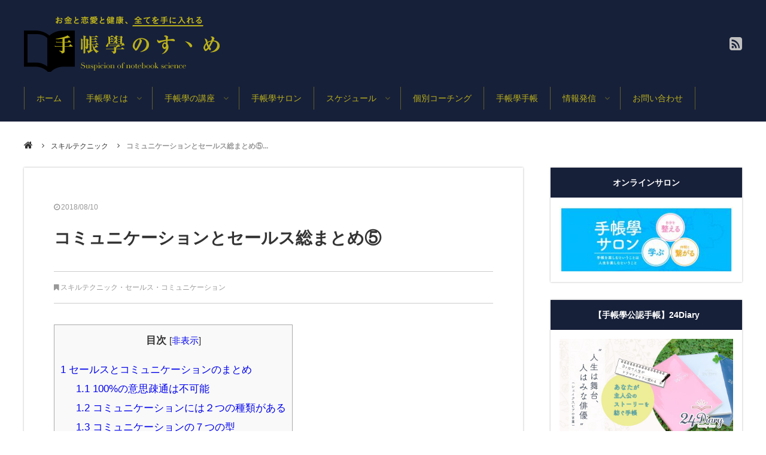

--- FILE ---
content_type: text/html; charset=UTF-8
request_url: https://techogaku.com/%E3%82%B9%E3%82%AD%E3%83%AB%E3%83%86%E3%82%AF%E3%83%8B%E3%83%83%E3%82%AF/comunicationsales/
body_size: 13071
content:
<!DOCTYPE html>
<html lang="ja" prefix="og: http://ogp.me/ns#">
<head>
<meta charset="UTF-8">

<meta name="viewport" content="width=1240">
<link rel="icon" href="https://techogaku.com/wp-content/themes/notebook/images/favicon.ico" type="image/x-icon">
<link rel="shortcut icon" href="https://techogaku.com/wp-content/themes/notebook/images/favicon.ico" type="image/x-icon">
<link rel="apple-touch-icon" href="https://techogaku.com/wp-content/themes/notebook/images/apple-touch-icon.png" >
<link rel="stylesheet" href="https://maxcdn.bootstrapcdn.com/font-awesome/4.6.3/css/font-awesome.min.css">
<link rel="stylesheet" type="text/css" media="all" href="https://techogaku.com/wp-content/themes/notebook/css/flexnav.css">
<link rel="stylesheet" type="text/css" media="all" href="https://techogaku.com/wp-content/themes/notebook/style.css">

		<!-- All in One SEO 4.2.0 -->
		<title>コミュニケーションとセールス総まとめ ⑤ | 手帳學のすすめ</title>
		<meta name="description" content="これまでの総まとめの記事です。この記事を読んでいただけると、これまでの4つの記事の概略が分かります。" />
		<meta name="robots" content="max-image-preview:large" />
		<meta name="google-site-verification" content="DT3zx94r01LR5pZUAedxgRAa8VXVWiVzh89nnyZsrTI" />
		<meta name="keywords" content="セールス,コミュニケーション,スキルテクニック" />
		<link rel="canonical" href="https://techogaku.com/%e3%82%b9%e3%82%ad%e3%83%ab%e3%83%86%e3%82%af%e3%83%8b%e3%83%83%e3%82%af/comunicationsales/" />
		<meta property="og:locale" content="ja_JP" />
		<meta property="og:site_name" content="手帳學のすすめ |" />
		<meta property="og:type" content="article" />
		<meta property="og:title" content="コミュニケーションとセールス総まとめ ⑤ | 手帳學のすすめ" />
		<meta property="og:description" content="これまでの総まとめの記事です。この記事を読んでいただけると、これまでの4つの記事の概略が分かります。" />
		<meta property="og:url" content="https://techogaku.com/%e3%82%b9%e3%82%ad%e3%83%ab%e3%83%86%e3%82%af%e3%83%8b%e3%83%83%e3%82%af/comunicationsales/" />
		<meta property="article:published_time" content="2018-08-10T09:01:13+00:00" />
		<meta property="article:modified_time" content="2018-08-11T15:06:35+00:00" />
		<meta name="twitter:card" content="summary" />
		<meta name="twitter:title" content="コミュニケーションとセールス総まとめ ⑤ | 手帳學のすすめ" />
		<meta name="twitter:description" content="これまでの総まとめの記事です。この記事を読んでいただけると、これまでの4つの記事の概略が分かります。" />
		<script type="application/ld+json" class="aioseo-schema">
			{"@context":"https:\/\/schema.org","@graph":[{"@type":"WebSite","@id":"https:\/\/techogaku.com\/#website","url":"https:\/\/techogaku.com\/","name":"\u624b\u5e33\u5b78\u306e\u3059\u3059\u3081","inLanguage":"ja","publisher":{"@id":"https:\/\/techogaku.com\/#organization"}},{"@type":"Organization","@id":"https:\/\/techogaku.com\/#organization","name":"\u624b\u5e33\u5b78\u306e\u3059\u3059\u3081","url":"https:\/\/techogaku.com\/"},{"@type":"BreadcrumbList","@id":"https:\/\/techogaku.com\/%e3%82%b9%e3%82%ad%e3%83%ab%e3%83%86%e3%82%af%e3%83%8b%e3%83%83%e3%82%af\/comunicationsales\/#breadcrumblist","itemListElement":[{"@type":"ListItem","@id":"https:\/\/techogaku.com\/#listItem","position":1,"item":{"@type":"WebPage","@id":"https:\/\/techogaku.com\/","name":"\u30db\u30fc\u30e0","description":"\u624b\u5e33\u5b78\uff08\u624b\u5e33\u5b66\uff09\u3068\u306f\u2026 \u6700\u9ad8\u306b\u81ea\u5206\u3089\u3057\u304f\u8f1d\u304f\u751f\u304d\u65b9\u3092\u601d\u3044\u51fa\u3057\u3001\u624b\u5e33\u3092\u4f7f\u3063\u3066\u5b9f\u73fe\u3057\u3066\u3044\u304f\u5b66\u554f \u624b\u5e33\u3092\u6d3b\u7528\u3059\u308b\u624b\u5e33\u8853\u306f\u3082\u3061\u308d\u3093\u3001 \u4eba\u751f\u30c8\u30fc\u30bf\u30eb\u3092\u30de\u30cd\u30b8\u30e1\u30f3\u30c8\u3057\u3066\u3044\u304f\u624b\u5e33\u5b78\uff08\u624b\u5e33\u5b66\uff09 \u3042\u308a\u306e\u307e\u307e\u306e\u81ea\u5206\u3067\u3001\u81ea\u5206\u3089\u3057\u304f\u5e78\u305b\u306b\u6210\u529f\u3057\u3066\u3044\u304f\u305f\u3081\u306e\u5b66\u554f\u3067\u3059\u3002","url":"https:\/\/techogaku.com\/"},"nextItem":"https:\/\/techogaku.com\/%e3%82%b9%e3%82%ad%e3%83%ab%e3%83%86%e3%82%af%e3%83%8b%e3%83%83%e3%82%af\/#listItem"},{"@type":"ListItem","@id":"https:\/\/techogaku.com\/%e3%82%b9%e3%82%ad%e3%83%ab%e3%83%86%e3%82%af%e3%83%8b%e3%83%83%e3%82%af\/#listItem","position":2,"item":{"@type":"WebPage","@id":"https:\/\/techogaku.com\/%e3%82%b9%e3%82%ad%e3%83%ab%e3%83%86%e3%82%af%e3%83%8b%e3%83%83%e3%82%af\/","name":"\u30b9\u30ad\u30eb\u30c6\u30af\u30cb\u30c3\u30af","description":"\u3053\u308c\u307e\u3067\u306e\u7dcf\u307e\u3068\u3081\u306e\u8a18\u4e8b\u3067\u3059\u3002\u3053\u306e\u8a18\u4e8b\u3092\u8aad\u3093\u3067\u3044\u305f\u3060\u3051\u308b\u3068\u3001\u3053\u308c\u307e\u3067\u306e4\u3064\u306e\u8a18\u4e8b\u306e\u6982\u7565\u304c\u5206\u304b\u308a\u307e\u3059\u3002","url":"https:\/\/techogaku.com\/%e3%82%b9%e3%82%ad%e3%83%ab%e3%83%86%e3%82%af%e3%83%8b%e3%83%83%e3%82%af\/"},"nextItem":"https:\/\/techogaku.com\/%e3%82%b9%e3%82%ad%e3%83%ab%e3%83%86%e3%82%af%e3%83%8b%e3%83%83%e3%82%af\/comunicationsales\/#listItem","previousItem":"https:\/\/techogaku.com\/#listItem"},{"@type":"ListItem","@id":"https:\/\/techogaku.com\/%e3%82%b9%e3%82%ad%e3%83%ab%e3%83%86%e3%82%af%e3%83%8b%e3%83%83%e3%82%af\/comunicationsales\/#listItem","position":3,"item":{"@type":"WebPage","@id":"https:\/\/techogaku.com\/%e3%82%b9%e3%82%ad%e3%83%ab%e3%83%86%e3%82%af%e3%83%8b%e3%83%83%e3%82%af\/comunicationsales\/","name":"\u30b3\u30df\u30e5\u30cb\u30b1\u30fc\u30b7\u30e7\u30f3\u3068\u30bb\u30fc\u30eb\u30b9\u7dcf\u307e\u3068\u3081\u2464","description":"\u3053\u308c\u307e\u3067\u306e\u7dcf\u307e\u3068\u3081\u306e\u8a18\u4e8b\u3067\u3059\u3002\u3053\u306e\u8a18\u4e8b\u3092\u8aad\u3093\u3067\u3044\u305f\u3060\u3051\u308b\u3068\u3001\u3053\u308c\u307e\u3067\u306e4\u3064\u306e\u8a18\u4e8b\u306e\u6982\u7565\u304c\u5206\u304b\u308a\u307e\u3059\u3002","url":"https:\/\/techogaku.com\/%e3%82%b9%e3%82%ad%e3%83%ab%e3%83%86%e3%82%af%e3%83%8b%e3%83%83%e3%82%af\/comunicationsales\/"},"previousItem":"https:\/\/techogaku.com\/%e3%82%b9%e3%82%ad%e3%83%ab%e3%83%86%e3%82%af%e3%83%8b%e3%83%83%e3%82%af\/#listItem"}]},{"@type":"Person","@id":"https:\/\/techogaku.com\/author\/shigekiyo\/#author","url":"https:\/\/techogaku.com\/author\/shigekiyo\/","name":"shigekiyo","image":{"@type":"ImageObject","@id":"https:\/\/techogaku.com\/%e3%82%b9%e3%82%ad%e3%83%ab%e3%83%86%e3%82%af%e3%83%8b%e3%83%83%e3%82%af\/comunicationsales\/#authorImage","url":"https:\/\/secure.gravatar.com\/avatar\/822fb96540a3b3130a76cd8733b19e66?s=96&d=mm&r=g","width":96,"height":96,"caption":"shigekiyo"}},{"@type":"WebPage","@id":"https:\/\/techogaku.com\/%e3%82%b9%e3%82%ad%e3%83%ab%e3%83%86%e3%82%af%e3%83%8b%e3%83%83%e3%82%af\/comunicationsales\/#webpage","url":"https:\/\/techogaku.com\/%e3%82%b9%e3%82%ad%e3%83%ab%e3%83%86%e3%82%af%e3%83%8b%e3%83%83%e3%82%af\/comunicationsales\/","name":"\u30b3\u30df\u30e5\u30cb\u30b1\u30fc\u30b7\u30e7\u30f3\u3068\u30bb\u30fc\u30eb\u30b9\u7dcf\u307e\u3068\u3081 \u2464 | \u624b\u5e33\u5b78\u306e\u3059\u3059\u3081","description":"\u3053\u308c\u307e\u3067\u306e\u7dcf\u307e\u3068\u3081\u306e\u8a18\u4e8b\u3067\u3059\u3002\u3053\u306e\u8a18\u4e8b\u3092\u8aad\u3093\u3067\u3044\u305f\u3060\u3051\u308b\u3068\u3001\u3053\u308c\u307e\u3067\u306e4\u3064\u306e\u8a18\u4e8b\u306e\u6982\u7565\u304c\u5206\u304b\u308a\u307e\u3059\u3002","inLanguage":"ja","isPartOf":{"@id":"https:\/\/techogaku.com\/#website"},"breadcrumb":{"@id":"https:\/\/techogaku.com\/%e3%82%b9%e3%82%ad%e3%83%ab%e3%83%86%e3%82%af%e3%83%8b%e3%83%83%e3%82%af\/comunicationsales\/#breadcrumblist"},"author":"https:\/\/techogaku.com\/author\/shigekiyo\/#author","creator":"https:\/\/techogaku.com\/author\/shigekiyo\/#author","image":{"@type":"ImageObject","@id":"https:\/\/techogaku.com\/#mainImage","url":"https:\/\/techogaku.com\/wp-content\/uploads\/2018\/02\/2468d282dd8dca35eaea4655b84b73ec_s-1.jpg","width":640,"height":480},"primaryImageOfPage":{"@id":"https:\/\/techogaku.com\/%e3%82%b9%e3%82%ad%e3%83%ab%e3%83%86%e3%82%af%e3%83%8b%e3%83%83%e3%82%af\/comunicationsales\/#mainImage"},"datePublished":"2018-08-10T09:01:13+09:00","dateModified":"2018-08-11T15:06:35+09:00"},{"@type":"Article","@id":"https:\/\/techogaku.com\/%e3%82%b9%e3%82%ad%e3%83%ab%e3%83%86%e3%82%af%e3%83%8b%e3%83%83%e3%82%af\/comunicationsales\/#article","name":"\u30b3\u30df\u30e5\u30cb\u30b1\u30fc\u30b7\u30e7\u30f3\u3068\u30bb\u30fc\u30eb\u30b9\u7dcf\u307e\u3068\u3081 \u2464 | \u624b\u5e33\u5b78\u306e\u3059\u3059\u3081","description":"\u3053\u308c\u307e\u3067\u306e\u7dcf\u307e\u3068\u3081\u306e\u8a18\u4e8b\u3067\u3059\u3002\u3053\u306e\u8a18\u4e8b\u3092\u8aad\u3093\u3067\u3044\u305f\u3060\u3051\u308b\u3068\u3001\u3053\u308c\u307e\u3067\u306e4\u3064\u306e\u8a18\u4e8b\u306e\u6982\u7565\u304c\u5206\u304b\u308a\u307e\u3059\u3002","inLanguage":"ja","headline":"\u30b3\u30df\u30e5\u30cb\u30b1\u30fc\u30b7\u30e7\u30f3\u3068\u30bb\u30fc\u30eb\u30b9\u7dcf\u307e\u3068\u3081\u2464","author":{"@id":"https:\/\/techogaku.com\/author\/shigekiyo\/#author"},"publisher":{"@id":"https:\/\/techogaku.com\/#organization"},"datePublished":"2018-08-10T09:01:13+09:00","dateModified":"2018-08-11T15:06:35+09:00","articleSection":"\u30b9\u30ad\u30eb\u30c6\u30af\u30cb\u30c3\u30af, \u30bb\u30fc\u30eb\u30b9, \u30b3\u30df\u30e5\u30cb\u30b1\u30fc\u30b7\u30e7\u30f3, \u30bb\u30fc\u30eb\u30b9, \u30b3\u30df\u30e5\u30cb\u30b1\u30fc\u30b7\u30e7\u30f3, \u30b9\u30ad\u30eb\u30c6\u30af\u30cb\u30c3\u30af","mainEntityOfPage":{"@id":"https:\/\/techogaku.com\/%e3%82%b9%e3%82%ad%e3%83%ab%e3%83%86%e3%82%af%e3%83%8b%e3%83%83%e3%82%af\/comunicationsales\/#webpage"},"isPartOf":{"@id":"https:\/\/techogaku.com\/%e3%82%b9%e3%82%ad%e3%83%ab%e3%83%86%e3%82%af%e3%83%8b%e3%83%83%e3%82%af\/comunicationsales\/#webpage"},"image":{"@type":"ImageObject","@id":"https:\/\/techogaku.com\/#articleImage","url":"https:\/\/techogaku.com\/wp-content\/uploads\/2018\/02\/2468d282dd8dca35eaea4655b84b73ec_s-1.jpg","width":640,"height":480}}]}
		</script>
		<!-- All in One SEO -->

<link rel='dns-prefetch' href='//ajax.googleapis.com' />
<link rel='dns-prefetch' href='//webfonts.sakura.ne.jp' />
<link rel='dns-prefetch' href='//maps.googleapis.com' />
<link rel='dns-prefetch' href='//s.w.org' />
<link rel="alternate" type="application/rss+xml" title="手帳學のすすめ &raquo; フィード" href="https://techogaku.com/feed/" />
<link rel="alternate" type="application/rss+xml" title="手帳學のすすめ &raquo; コメントフィード" href="https://techogaku.com/comments/feed/" />

<!-- SEO SIMPLE PACK 2.2.3 -->

<meta name="description" content="セールスとコミュニケーションのまとめ ここまでの記事で、セールスマンに限らず &nbsp; オギャーと生まれた赤ちゃんでさえ コミュニケーションを通じてセールスをしているのだ &nbsp; ということをお伝えさせていただきました。 &nbsp; 相手に自分の伝えたいことを提案して 自分の望む行動を取ってもらうというのは、セールスと同じですからね。 &nbsp; ということで、これまで コミュニケーションとセールスを 同列でお話させていただきました。 &nbsp; その上で、このコミュニケーションの 大前提の部分をもう一度お話しますね。 &nbsp; 100%の意思疎通は不可能 象のお話をしたと">
<link rel="canonical" href="https://techogaku.com/%e3%82%b9%e3%82%ad%e3%83%ab%e3%83%86%e3%82%af%e3%83%8b%e3%83%83%e3%82%af/comunicationsales/">
<meta property="og:locale" content="ja_JP">
<meta property="og:image" content="https://techogaku.com/wp-content/uploads/2018/02/2468d282dd8dca35eaea4655b84b73ec_s-1.jpg">
<meta property="og:title" content="コミュニケーションとセールス総まとめ⑤ | 手帳學のすすめ">
<meta property="og:description" content="セールスとコミュニケーションのまとめ ここまでの記事で、セールスマンに限らず &nbsp; オギャーと生まれた赤ちゃんでさえ コミュニケーションを通じてセールスをしているのだ &nbsp; ということをお伝えさせていただきました。 &nbsp; 相手に自分の伝えたいことを提案して 自分の望む行動を取ってもらうというのは、セールスと同じですからね。 &nbsp; ということで、これまで コミュニケーションとセールスを 同列でお話させていただきました。 &nbsp; その上で、このコミュニケーションの 大前提の部分をもう一度お話しますね。 &nbsp; 100%の意思疎通は不可能 象のお話をしたと">
<meta property="og:url" content="https://techogaku.com/%e3%82%b9%e3%82%ad%e3%83%ab%e3%83%86%e3%82%af%e3%83%8b%e3%83%83%e3%82%af/comunicationsales/">
<meta property="og:site_name" content="手帳學のすすめ">
<meta property="og:type" content="article">
<meta name="twitter:card" content="summary">
<!-- / SEO SIMPLE PACK -->

		<!-- This site uses the Google Analytics by ExactMetrics plugin v7.10.0 - Using Analytics tracking - https://www.exactmetrics.com/ -->
							<script
				src="//www.googletagmanager.com/gtag/js?id=UA-112697171-1"  data-cfasync="false" data-wpfc-render="false" type="text/javascript" async></script>
			<script data-cfasync="false" data-wpfc-render="false" type="text/javascript">
				var em_version = '7.10.0';
				var em_track_user = true;
				var em_no_track_reason = '';
				
								var disableStrs = [
															'ga-disable-UA-112697171-1',
									];

				/* Function to detect opted out users */
				function __gtagTrackerIsOptedOut() {
					for (var index = 0; index < disableStrs.length; index++) {
						if (document.cookie.indexOf(disableStrs[index] + '=true') > -1) {
							return true;
						}
					}

					return false;
				}

				/* Disable tracking if the opt-out cookie exists. */
				if (__gtagTrackerIsOptedOut()) {
					for (var index = 0; index < disableStrs.length; index++) {
						window[disableStrs[index]] = true;
					}
				}

				/* Opt-out function */
				function __gtagTrackerOptout() {
					for (var index = 0; index < disableStrs.length; index++) {
						document.cookie = disableStrs[index] + '=true; expires=Thu, 31 Dec 2099 23:59:59 UTC; path=/';
						window[disableStrs[index]] = true;
					}
				}

				if ('undefined' === typeof gaOptout) {
					function gaOptout() {
						__gtagTrackerOptout();
					}
				}
								window.dataLayer = window.dataLayer || [];

				window.ExactMetricsDualTracker = {
					helpers: {},
					trackers: {},
				};
				if (em_track_user) {
					function __gtagDataLayer() {
						dataLayer.push(arguments);
					}

					function __gtagTracker(type, name, parameters) {
						if (!parameters) {
							parameters = {};
						}

						if (parameters.send_to) {
							__gtagDataLayer.apply(null, arguments);
							return;
						}

						if (type === 'event') {
							
														parameters.send_to = exactmetrics_frontend.ua;
							__gtagDataLayer(type, name, parameters);
													} else {
							__gtagDataLayer.apply(null, arguments);
						}
					}

					__gtagTracker('js', new Date());
					__gtagTracker('set', {
						'developer_id.dNDMyYj': true,
											});
															__gtagTracker('config', 'UA-112697171-1', {"forceSSL":"true"} );
										window.gtag = __gtagTracker;										(function () {
						/* https://developers.google.com/analytics/devguides/collection/analyticsjs/ */
						/* ga and __gaTracker compatibility shim. */
						var noopfn = function () {
							return null;
						};
						var newtracker = function () {
							return new Tracker();
						};
						var Tracker = function () {
							return null;
						};
						var p = Tracker.prototype;
						p.get = noopfn;
						p.set = noopfn;
						p.send = function () {
							var args = Array.prototype.slice.call(arguments);
							args.unshift('send');
							__gaTracker.apply(null, args);
						};
						var __gaTracker = function () {
							var len = arguments.length;
							if (len === 0) {
								return;
							}
							var f = arguments[len - 1];
							if (typeof f !== 'object' || f === null || typeof f.hitCallback !== 'function') {
								if ('send' === arguments[0]) {
									var hitConverted, hitObject = false, action;
									if ('event' === arguments[1]) {
										if ('undefined' !== typeof arguments[3]) {
											hitObject = {
												'eventAction': arguments[3],
												'eventCategory': arguments[2],
												'eventLabel': arguments[4],
												'value': arguments[5] ? arguments[5] : 1,
											}
										}
									}
									if ('pageview' === arguments[1]) {
										if ('undefined' !== typeof arguments[2]) {
											hitObject = {
												'eventAction': 'page_view',
												'page_path': arguments[2],
											}
										}
									}
									if (typeof arguments[2] === 'object') {
										hitObject = arguments[2];
									}
									if (typeof arguments[5] === 'object') {
										Object.assign(hitObject, arguments[5]);
									}
									if ('undefined' !== typeof arguments[1].hitType) {
										hitObject = arguments[1];
										if ('pageview' === hitObject.hitType) {
											hitObject.eventAction = 'page_view';
										}
									}
									if (hitObject) {
										action = 'timing' === arguments[1].hitType ? 'timing_complete' : hitObject.eventAction;
										hitConverted = mapArgs(hitObject);
										__gtagTracker('event', action, hitConverted);
									}
								}
								return;
							}

							function mapArgs(args) {
								var arg, hit = {};
								var gaMap = {
									'eventCategory': 'event_category',
									'eventAction': 'event_action',
									'eventLabel': 'event_label',
									'eventValue': 'event_value',
									'nonInteraction': 'non_interaction',
									'timingCategory': 'event_category',
									'timingVar': 'name',
									'timingValue': 'value',
									'timingLabel': 'event_label',
									'page': 'page_path',
									'location': 'page_location',
									'title': 'page_title',
								};
								for (arg in args) {
																		if (!(!args.hasOwnProperty(arg) || !gaMap.hasOwnProperty(arg))) {
										hit[gaMap[arg]] = args[arg];
									} else {
										hit[arg] = args[arg];
									}
								}
								return hit;
							}

							try {
								f.hitCallback();
							} catch (ex) {
							}
						};
						__gaTracker.create = newtracker;
						__gaTracker.getByName = newtracker;
						__gaTracker.getAll = function () {
							return [];
						};
						__gaTracker.remove = noopfn;
						__gaTracker.loaded = true;
						window['__gaTracker'] = __gaTracker;
					})();
									} else {
										console.log("");
					(function () {
						function __gtagTracker() {
							return null;
						}

						window['__gtagTracker'] = __gtagTracker;
						window['gtag'] = __gtagTracker;
					})();
									}
			</script>
				<!-- / Google Analytics by ExactMetrics -->
				<!-- This site uses the Google Analytics by MonsterInsights plugin v8.10.0 - Using Analytics tracking - https://www.monsterinsights.com/ -->
							<script
				src="//www.googletagmanager.com/gtag/js?id=UA-112697171-1"  data-cfasync="false" data-wpfc-render="false" type="text/javascript" async></script>
			<script data-cfasync="false" data-wpfc-render="false" type="text/javascript">
				var mi_version = '8.10.0';
				var mi_track_user = true;
				var mi_no_track_reason = '';
				
								var disableStrs = [
															'ga-disable-UA-112697171-1',
									];

				/* Function to detect opted out users */
				function __gtagTrackerIsOptedOut() {
					for (var index = 0; index < disableStrs.length; index++) {
						if (document.cookie.indexOf(disableStrs[index] + '=true') > -1) {
							return true;
						}
					}

					return false;
				}

				/* Disable tracking if the opt-out cookie exists. */
				if (__gtagTrackerIsOptedOut()) {
					for (var index = 0; index < disableStrs.length; index++) {
						window[disableStrs[index]] = true;
					}
				}

				/* Opt-out function */
				function __gtagTrackerOptout() {
					for (var index = 0; index < disableStrs.length; index++) {
						document.cookie = disableStrs[index] + '=true; expires=Thu, 31 Dec 2099 23:59:59 UTC; path=/';
						window[disableStrs[index]] = true;
					}
				}

				if ('undefined' === typeof gaOptout) {
					function gaOptout() {
						__gtagTrackerOptout();
					}
				}
								window.dataLayer = window.dataLayer || [];

				window.MonsterInsightsDualTracker = {
					helpers: {},
					trackers: {},
				};
				if (mi_track_user) {
					function __gtagDataLayer() {
						dataLayer.push(arguments);
					}

					function __gtagTracker(type, name, parameters) {
						if (!parameters) {
							parameters = {};
						}

						if (parameters.send_to) {
							__gtagDataLayer.apply(null, arguments);
							return;
						}

						if (type === 'event') {
							
														parameters.send_to = monsterinsights_frontend.ua;
							__gtagDataLayer(type, name, parameters);
													} else {
							__gtagDataLayer.apply(null, arguments);
						}
					}

					__gtagTracker('js', new Date());
					__gtagTracker('set', {
						'developer_id.dZGIzZG': true,
											});
															__gtagTracker('config', 'UA-112697171-1', {"forceSSL":"true"} );
										window.gtag = __gtagTracker;										(function () {
						/* https://developers.google.com/analytics/devguides/collection/analyticsjs/ */
						/* ga and __gaTracker compatibility shim. */
						var noopfn = function () {
							return null;
						};
						var newtracker = function () {
							return new Tracker();
						};
						var Tracker = function () {
							return null;
						};
						var p = Tracker.prototype;
						p.get = noopfn;
						p.set = noopfn;
						p.send = function () {
							var args = Array.prototype.slice.call(arguments);
							args.unshift('send');
							__gaTracker.apply(null, args);
						};
						var __gaTracker = function () {
							var len = arguments.length;
							if (len === 0) {
								return;
							}
							var f = arguments[len - 1];
							if (typeof f !== 'object' || f === null || typeof f.hitCallback !== 'function') {
								if ('send' === arguments[0]) {
									var hitConverted, hitObject = false, action;
									if ('event' === arguments[1]) {
										if ('undefined' !== typeof arguments[3]) {
											hitObject = {
												'eventAction': arguments[3],
												'eventCategory': arguments[2],
												'eventLabel': arguments[4],
												'value': arguments[5] ? arguments[5] : 1,
											}
										}
									}
									if ('pageview' === arguments[1]) {
										if ('undefined' !== typeof arguments[2]) {
											hitObject = {
												'eventAction': 'page_view',
												'page_path': arguments[2],
											}
										}
									}
									if (typeof arguments[2] === 'object') {
										hitObject = arguments[2];
									}
									if (typeof arguments[5] === 'object') {
										Object.assign(hitObject, arguments[5]);
									}
									if ('undefined' !== typeof arguments[1].hitType) {
										hitObject = arguments[1];
										if ('pageview' === hitObject.hitType) {
											hitObject.eventAction = 'page_view';
										}
									}
									if (hitObject) {
										action = 'timing' === arguments[1].hitType ? 'timing_complete' : hitObject.eventAction;
										hitConverted = mapArgs(hitObject);
										__gtagTracker('event', action, hitConverted);
									}
								}
								return;
							}

							function mapArgs(args) {
								var arg, hit = {};
								var gaMap = {
									'eventCategory': 'event_category',
									'eventAction': 'event_action',
									'eventLabel': 'event_label',
									'eventValue': 'event_value',
									'nonInteraction': 'non_interaction',
									'timingCategory': 'event_category',
									'timingVar': 'name',
									'timingValue': 'value',
									'timingLabel': 'event_label',
									'page': 'page_path',
									'location': 'page_location',
									'title': 'page_title',
								};
								for (arg in args) {
																		if (!(!args.hasOwnProperty(arg) || !gaMap.hasOwnProperty(arg))) {
										hit[gaMap[arg]] = args[arg];
									} else {
										hit[arg] = args[arg];
									}
								}
								return hit;
							}

							try {
								f.hitCallback();
							} catch (ex) {
							}
						};
						__gaTracker.create = newtracker;
						__gaTracker.getByName = newtracker;
						__gaTracker.getAll = function () {
							return [];
						};
						__gaTracker.remove = noopfn;
						__gaTracker.loaded = true;
						window['__gaTracker'] = __gaTracker;
					})();
									} else {
										console.log("");
					(function () {
						function __gtagTracker() {
							return null;
						}

						window['__gtagTracker'] = __gtagTracker;
						window['gtag'] = __gtagTracker;
					})();
									}
			</script>
				<!-- / Google Analytics by MonsterInsights -->
				<script type="text/javascript">
			window._wpemojiSettings = {"baseUrl":"https:\/\/s.w.org\/images\/core\/emoji\/13.1.0\/72x72\/","ext":".png","svgUrl":"https:\/\/s.w.org\/images\/core\/emoji\/13.1.0\/svg\/","svgExt":".svg","source":{"concatemoji":"https:\/\/techogaku.com\/wp-includes\/js\/wp-emoji-release.min.js"}};
			!function(e,a,t){var n,r,o,i=a.createElement("canvas"),p=i.getContext&&i.getContext("2d");function s(e,t){var a=String.fromCharCode;p.clearRect(0,0,i.width,i.height),p.fillText(a.apply(this,e),0,0);e=i.toDataURL();return p.clearRect(0,0,i.width,i.height),p.fillText(a.apply(this,t),0,0),e===i.toDataURL()}function c(e){var t=a.createElement("script");t.src=e,t.defer=t.type="text/javascript",a.getElementsByTagName("head")[0].appendChild(t)}for(o=Array("flag","emoji"),t.supports={everything:!0,everythingExceptFlag:!0},r=0;r<o.length;r++)t.supports[o[r]]=function(e){if(!p||!p.fillText)return!1;switch(p.textBaseline="top",p.font="600 32px Arial",e){case"flag":return s([127987,65039,8205,9895,65039],[127987,65039,8203,9895,65039])?!1:!s([55356,56826,55356,56819],[55356,56826,8203,55356,56819])&&!s([55356,57332,56128,56423,56128,56418,56128,56421,56128,56430,56128,56423,56128,56447],[55356,57332,8203,56128,56423,8203,56128,56418,8203,56128,56421,8203,56128,56430,8203,56128,56423,8203,56128,56447]);case"emoji":return!s([10084,65039,8205,55357,56613],[10084,65039,8203,55357,56613])}return!1}(o[r]),t.supports.everything=t.supports.everything&&t.supports[o[r]],"flag"!==o[r]&&(t.supports.everythingExceptFlag=t.supports.everythingExceptFlag&&t.supports[o[r]]);t.supports.everythingExceptFlag=t.supports.everythingExceptFlag&&!t.supports.flag,t.DOMReady=!1,t.readyCallback=function(){t.DOMReady=!0},t.supports.everything||(n=function(){t.readyCallback()},a.addEventListener?(a.addEventListener("DOMContentLoaded",n,!1),e.addEventListener("load",n,!1)):(e.attachEvent("onload",n),a.attachEvent("onreadystatechange",function(){"complete"===a.readyState&&t.readyCallback()})),(n=t.source||{}).concatemoji?c(n.concatemoji):n.wpemoji&&n.twemoji&&(c(n.twemoji),c(n.wpemoji)))}(window,document,window._wpemojiSettings);
		</script>
		<style type="text/css">
img.wp-smiley,
img.emoji {
	display: inline !important;
	border: none !important;
	box-shadow: none !important;
	height: 1em !important;
	width: 1em !important;
	margin: 0 .07em !important;
	vertical-align: -0.1em !important;
	background: none !important;
	padding: 0 !important;
}
</style>
	<link rel='stylesheet' id='wp-block-library-css'  href='https://techogaku.com/wp-includes/css/dist/block-library/style.min.css' type='text/css' media='all' />
<link rel='stylesheet' id='contact-form-7-css'  href='https://techogaku.com/wp-content/plugins/contact-form-7/includes/css/styles.css' type='text/css' media='all' />
<link rel='stylesheet' id='toc-screen-css'  href='https://techogaku.com/wp-content/plugins/table-of-contents-plus/screen.min.css' type='text/css' media='all' />
<link rel='stylesheet' id='wp-pagenavi-css'  href='https://techogaku.com/wp-content/plugins/wp-pagenavi/pagenavi-css.css' type='text/css' media='all' />
<script type='text/javascript' src='https://ajax.googleapis.com/ajax/libs/jquery/2.0.3/jquery.min.js' id='jquery-js'></script>
<script type='text/javascript' src='//webfonts.sakura.ne.jp/js/sakurav3.js?fadein=0' id='typesquare_std-js'></script>
<script type='text/javascript' src='https://techogaku.com/wp-content/plugins/google-analytics-dashboard-for-wp/assets/js/frontend-gtag.min.js' id='exactmetrics-frontend-script-js'></script>
<script data-cfasync="false" data-wpfc-render="false" type="text/javascript" id='exactmetrics-frontend-script-js-extra'>/* <![CDATA[ */
var exactmetrics_frontend = {"js_events_tracking":"true","download_extensions":"zip,mp3,mpeg,pdf,docx,pptx,xlsx,rar","inbound_paths":"[{\"path\":\"\\\/go\\\/\",\"label\":\"affiliate\"},{\"path\":\"\\\/recommend\\\/\",\"label\":\"affiliate\"}]","home_url":"https:\/\/techogaku.com","hash_tracking":"false","ua":"UA-112697171-1","v4_id":""};/* ]]> */
</script>
<script type='text/javascript' src='https://techogaku.com/wp-content/plugins/google-analytics-for-wordpress/assets/js/frontend-gtag.min.js' id='monsterinsights-frontend-script-js'></script>
<script data-cfasync="false" data-wpfc-render="false" type="text/javascript" id='monsterinsights-frontend-script-js-extra'>/* <![CDATA[ */
var monsterinsights_frontend = {"js_events_tracking":"true","download_extensions":"doc,pdf,ppt,zip,xls,docx,pptx,xlsx","inbound_paths":"[]","home_url":"https:\/\/techogaku.com","hash_tracking":"false","ua":"UA-112697171-1","v4_id":""};/* ]]> */
</script>
<link rel="https://api.w.org/" href="https://techogaku.com/wp-json/" /><link rel="alternate" type="application/json" href="https://techogaku.com/wp-json/wp/v2/posts/559" /><link rel="EditURI" type="application/rsd+xml" title="RSD" href="https://techogaku.com/xmlrpc.php?rsd" />
<link rel="alternate" type="application/json+oembed" href="https://techogaku.com/wp-json/oembed/1.0/embed?url=https%3A%2F%2Ftechogaku.com%2F%25e3%2582%25b9%25e3%2582%25ad%25e3%2583%25ab%25e3%2583%2586%25e3%2582%25af%25e3%2583%258b%25e3%2583%2583%25e3%2582%25af%2Fcomunicationsales%2F" />
<link rel="alternate" type="text/xml+oembed" href="https://techogaku.com/wp-json/oembed/1.0/embed?url=https%3A%2F%2Ftechogaku.com%2F%25e3%2582%25b9%25e3%2582%25ad%25e3%2583%25ab%25e3%2583%2586%25e3%2582%25af%25e3%2583%258b%25e3%2583%2583%25e3%2582%25af%2Fcomunicationsales%2F&#038;format=xml" />
		<style type="text/css" id="wp-custom-css">
			.page-id-3069 .header{
   display:none;
}
.page-id-3069 .footer{
   display:none;
}		</style>
		
<script src="https://techogaku.com/wp-content/themes/notebook/js/script.js"></script>
<script src="https://qv410.infusionsoft.com/app/webTracking/getTrackingCode?b=1.69.0.45" type="text/javascript">
</script><script src="https://qv410.infusionsoft.com/resources/external/recaptcha/production/recaptcha.js?b=1.69.0.45" type="text/javascript">
</script><script async="async" defer="defer" src="https://www.google.com/recaptcha/api.js?onload=onloadInfusionRecaptchaCallback&render=explicit" type="text/javascript">
</script> 
<script src="https://techogaku.com/wp-content/themes/notebook/js/jquery.flexnav.js"></script>
<script>
$(function(){
	$(".flexnav").flexNav();
});
</script>
	<!-- Facebook Pixel Code -->
<script>
  !function(f,b,e,v,n,t,s)
  {if(f.fbq)return;n=f.fbq=function(){n.callMethod?
  n.callMethod.apply(n,arguments):n.queue.push(arguments)};
  if(!f._fbq)f._fbq=n;n.push=n;n.loaded=!0;n.version='2.0';
  n.queue=[];t=b.createElement(e);t.async=!0;
  t.src=v;s=b.getElementsByTagName(e)[0];
  s.parentNode.insertBefore(t,s)}(window, document,'script',
  'https://connect.facebook.net/en_US/fbevents.js');
  fbq('init', '886258204832290');
  fbq('track', 'PageView');
</script>
<noscript><img height="1" width="1" style="display:none"
  src="https://www.facebook.com/tr?id=886258204832290&ev=PageView&noscript=1"
/></noscript>
<!-- End Facebook Pixel Code -->

</head>
<body id="top" class="post-template-default single single-post postid-559 single-format-standard">
<div id="fb-root"></div>
<script>(function(d, s, id) {
  var js, fjs = d.getElementsByTagName(s)[0];
  if (d.getElementById(id)) return;
  js = d.createElement(s); js.id = id; js.async = true;
  js.src = "//connect.facebook.net/ja_JP/sdk.js#xfbml=1&version=v2.4";
  fjs.parentNode.insertBefore(js, fjs);
}(document, 'script', 'facebook-jssdk'));</script>
<header id="header">
  <div id="header-inner" class="clearfix">
     <p id="header-logo"><a href="https://techogaku.com"><img src="https://techogaku.com/wp-content/themes/notebook/images/logo.png" alt="手帳學のすすめ"></a></p>
  	<div id="header-social">
    <ul>
                        <li><a href="https://techogaku.com/?feed=rss2" target="_blank"><i class="fa fa-rss-square"></i></a></li>
    </ul>
    </div>
  </div>
  <!-- header-inner end --> 
</header>
<div id="nav-bg" class="clearfix">
<div class="menu-button">Menu</div>
  <nav id="global-navi" class="menu-global-container"><ul class="flexnav" data-breakpoint="800"><li id="menu-item-3201" class="menu-item menu-item-type-custom menu-item-object-custom menu-item-home menu-item-3201"><a href="https://techogaku.com/">ホーム</a></li>
<li id="menu-item-200" class="menu-item menu-item-type-post_type menu-item-object-page menu-item-has-children menu-item-200"><a href="https://techogaku.com/%e6%89%8b%e5%b8%b3%e5%ad%b8%e3%81%a8%e3%81%af/">手帳學とは</a>
<ul class="sub-menu">
	<li id="menu-item-106" class="menu-item menu-item-type-post_type menu-item-object-page menu-item-106"><a href="https://techogaku.com/representative_profile/">代表プロフィール</a></li>
	<li id="menu-item-160" class="menu-item menu-item-type-post_type menu-item-object-page menu-item-160"><a href="https://techogaku.com/lecturer_introduction/">講師紹介</a></li>
	<li id="menu-item-838" class="menu-item menu-item-type-post_type menu-item-object-page menu-item-838"><a href="https://techogaku.com/sanka/">参加者の声</a></li>
</ul>
</li>
<li id="menu-item-3173" class="menu-item menu-item-type-post_type menu-item-object-page menu-item-has-children menu-item-3173"><a href="https://techogaku.com/seminar_event_list/">手帳學の講座</a>
<ul class="sub-menu">
	<li id="menu-item-3208" class="menu-item menu-item-type-custom menu-item-object-custom menu-item-3208"><a target="_blank" rel="noopener" href="https://techogaku.com/手帳學本講座/">手帳學本講座</a></li>
	<li id="menu-item-3260" class="menu-item menu-item-type-custom menu-item-object-custom menu-item-3260"><a href="https://qv410.infusionsoft.app/app/form/4b985e578e77830eb0a6b44672d06919">自分らしく輝くスタートアップセミナー（手帳學体験講座）</a></li>
	<li id="menu-item-3259" class="menu-item menu-item-type-custom menu-item-object-custom menu-item-3259"><a href="https://qv410.infusionsoft.app/app/form/4a4fcddbe3b51e2cd9c0d72fbd5f201b">手帳活用ワークショップ</a></li>
</ul>
</li>
<li id="menu-item-874" class="menu-item menu-item-type-custom menu-item-object-custom menu-item-874"><a target="_blank" rel="noopener" href="https://techogaku.com/salon2023/">手帳學サロン</a></li>
<li id="menu-item-2186" class="menu-item menu-item-type-post_type menu-item-object-page menu-item-has-children menu-item-2186"><a href="https://techogaku.com/schedule/">スケジュール</a>
<ul class="sub-menu">
	<li id="menu-item-1363" class="menu-item menu-item-type-post_type menu-item-object-page menu-item-1363"><a href="https://techogaku.com/%e3%82%bb%e3%83%9f%e3%83%8a%e3%83%bc%e4%bc%9a%e5%a0%b4/">セミナー会場</a></li>
</ul>
</li>
<li id="menu-item-3245" class="menu-item menu-item-type-post_type menu-item-object-page menu-item-3245"><a href="https://techogaku.com/session_guidance/">個別コーチング</a></li>
<li id="menu-item-3473" class="menu-item menu-item-type-post_type menu-item-object-page menu-item-3473"><a href="https://techogaku.com/%e6%89%8b%e5%b8%b3%e5%ad%b8%e6%89%8b%e5%b8%b3%e3%81%ae%e8%b3%bc%e5%85%a5%e3%83%9a%e3%83%bc%e3%82%b8/">手帳學手帳</a></li>
<li id="menu-item-3166" class="menu-item menu-item-type-post_type menu-item-object-page menu-item-has-children menu-item-3166"><a href="https://techogaku.com/service_list/">情報発信</a>
<ul class="sub-menu">
	<li id="menu-item-884" class="menu-item menu-item-type-post_type menu-item-object-page menu-item-884"><a href="https://techogaku.com/%e6%89%8b%e5%b8%b3%e5%ad%b8youtube%e3%83%81%e3%83%a3%e3%83%b3%e3%83%8d%e3%83%ab/">手帳學ちゃんねる【YouTube】</a></li>
	<li id="menu-item-203" class="menu-item menu-item-type-custom menu-item-object-custom menu-item-home menu-item-203"><a href="https://techogaku.com/">ブログ</a></li>
</ul>
</li>
<li id="menu-item-95" class="menu-item menu-item-type-custom menu-item-object-custom menu-item-95"><a target="_blank" rel="noopener" href="https://forms.gle/41mKKroSmmtc8nJu5">お問い合わせ</a></li>
</ul></nav></div>
<nav id="breadcrumb">
<ul>
<li><a href="https://techogaku.com/"><i class="fa fa-home"></i></a></li>
<li><a href="https://techogaku.com/category/%e3%82%b9%e3%82%ad%e3%83%ab%e3%83%86%e3%82%af%e3%83%8b%e3%83%83%e3%82%af/">スキルテクニック</a></li>
<li>コミュニケーションとセールス総まとめ⑤...</li>
</ul>
</nav>
<!-- breadcrumb  end -->
<div id="contents" class="clearfix" >
<div id="main" class="clearfix">
    <article id="post-559" class="post-area post-single">
    <div class="post-date">
      <i class="fa fa-clock-o"></i><time datetime="2018-08-10T18:01:13+09:00">2018/08/10</time>
    </div>
    <h1>
      コミュニケーションとセールス総まとめ⑤    </h1>
    <div class="post-category">
      <i class="fa fa-bookmark"></i><a href="https://techogaku.com/category/%e3%82%b9%e3%82%ad%e3%83%ab%e3%83%86%e3%82%af%e3%83%8b%e3%83%83%e3%82%af/" rel="category tag">スキルテクニック</a>・<a href="https://techogaku.com/category/%e3%82%b9%e3%82%ad%e3%83%ab%e3%83%86%e3%82%af%e3%83%8b%e3%83%83%e3%82%af/%e3%82%bb%e3%83%bc%e3%83%ab%e3%82%b9/" rel="category tag">セールス</a>・<a href="https://techogaku.com/category/%e3%82%b9%e3%82%ad%e3%83%ab%e3%83%86%e3%82%af%e3%83%8b%e3%83%83%e3%82%af/%e3%82%b3%e3%83%9f%e3%83%a5%e3%83%8b%e3%82%b1%e3%83%bc%e3%82%b7%e3%83%a7%e3%83%b3/" rel="category tag">コミュニケーション</a>    </div>
    <div class="post-contents">
      <div id="toc_container" class="no_bullets"><p class="toc_title">目次</p><ul class="toc_list"><li><a href="#i"><span class="toc_number toc_depth_1">1</span> セールスとコミュニケーションのまとめ</a><ul><li><a href="#100"><span class="toc_number toc_depth_2">1.1</span> 100%の意思疎通は不可能</a></li><li><a href="#i-2"><span class="toc_number toc_depth_2">1.2</span> コミュニケーションには２つの種類がある</a></li><li><a href="#i-3"><span class="toc_number toc_depth_2">1.3</span> コミュニケーションの７つの型</a></li></ul></li></ul></div>
<h1><span id="i">セールスとコミュニケーションのまとめ</span></h1>
<p>ここまでの記事で、セールスマンに限らず</p>
<p>&nbsp;</p>
<p><strong>オギャーと生まれた赤ちゃんでさえ</strong></p>
<p><strong>コミュニケーションを通じてセールスをしているのだ</strong></p>
<p>&nbsp;</p>
<p>ということをお伝えさせていただきました。</p>
<p>&nbsp;</p>
<p>相手に自分の伝えたいことを提案して</p>
<p>自分の望む行動を取ってもらうというのは、セールスと同じですからね。</p>
<p>&nbsp;</p>
<p>ということで、これまで</p>
<p>コミュニケーションとセールスを</p>
<p>同列でお話させていただきました。</p>
<p>&nbsp;</p>
<p>その上で、このコミュニケーションの</p>
<p>大前提の部分をもう一度お話しますね。</p>
<p>&nbsp;</p>
<h2><span id="100">100%の意思疎通は不可能</span></h2>
<p>象のお話をしたと思うのですが</p>
<p>象のことを知らない男の子に象のことを伝えるのならば</p>
<p>実際に象を見せるか、写真を見せるか、絵を見せるか</p>
<p>という方法が一番伝えやすい、ということでしたね。</p>
<p>&nbsp;</p>
<p>ということはやはり</p>
<p>&nbsp;</p>
<p><strong>文字だけで伝えるということは</strong></p>
<p><strong>非常に伝わりにくいのだ</strong></p>
<p>&nbsp;</p>
<p><strong>コミュニケーションにおいて</strong></p>
<p><strong>100％の意思疎通は出来ないのだ</strong></p>
<p>&nbsp;</p>
<p>ということを、ここでぜひ思い出してください。</p>
<p>&nbsp;</p>
<p>しかし、この、ただでさえ難しいコミュニケーションを</p>
<p>学校教育や社会人になってからしっかり学んだことはあるでしょうか？</p>
<p>&nbsp;</p>
<p>きっと、専門的に学ばれている方は少ないと思うので</p>
<p>ぜひここで学んで行って欲しいと思います^^</p>
<p>&nbsp;</p>
<h2><span id="i-2">コミュニケーションには２つの種類がある</span></h2>
<p>この２種類とは</p>
<p>&nbsp;</p>
<p><span style="font-size: 18pt;"><strong>目的のある会話</strong></span></p>
<p><span style="font-size: 18pt;"><strong>目的のない会話</strong></span></p>
<p>&nbsp;</p>
<p>でしたね。</p>
<p>&nbsp;</p>
<p>目的のない会話とは</p>
<p>主婦の井戸端会議だったり</p>
<p>時間つぶしだったり、でしたね。</p>
<p>&nbsp;</p>
<p>寝る前に少し時間があるから</p>
<p>友達と少し話そうかな…みたいな</p>
<p>特に決まった目的は無い会話です。</p>
<p>あるとしてもストレス発散くらいですね。</p>
<p>&nbsp;</p>
<p>しかし、このブログで語ってきたコミュニケーションとは</p>
<p>当然のごとく目的のある会話の方です。</p>
<p>&nbsp;</p>
<p><strong>自分の伝えたいことをしっかりと相手に伝えて</strong></p>
<p><strong>自分も相手の理想を考えた上で相手に行動を促す</strong></p>
<p>&nbsp;</p>
<p>これが【目的のある会話】でした。</p>
<p>&nbsp;</p>
<p>これがビジネスにおけるセールスならば</p>
<p>自分の商品を買ってもらうということになるし</p>
<p>&nbsp;</p>
<p>これがプライベートになれば</p>
<p>何かを販売するセールスではないけれども</p>
<p>&nbsp;</p>
<p>セールスと同じような過程を経ながら</p>
<p>目的のある会話として相手に行動を促して行く。</p>
<p>&nbsp;</p>
<p>そういった内容のことを</p>
<p>ここまでの記事でお話させていただきました。</p>
<p>&nbsp;</p>
<p>その上で、コミュニケーションには</p>
<p>【型】があるんだというお話でした。</p>
<p>&nbsp;</p>
<p>目的のある会話においては</p>
<p>この型通りに進めて行かないことには</p>
<p>必ず良いコミュニケーションは取れないのでした。</p>
<p>&nbsp;</p>
<h2><span id="i-3">コミュニケーションの７つの型</span></h2>
<p>そのコミュニケーションの型においては</p>
<p>細分化すると７つの段階があるのでした。</p>
<p>&nbsp;</p>
<ol>
<li><strong>アプローチ</strong></li>
<li><strong>リサーチ</strong></li>
<li><strong>プロポーザル</strong></li>
<li><strong>プレゼンテーション</strong></li>
<li><strong>クロージング</strong></li>
<li><strong>バトンアップ</strong></li>
<li><strong>フォローアップ</strong></li>
</ol>
<p>&nbsp;</p>
<p>この７段階を順番どおり進めて行くことで</p>
<p>&nbsp;</p>
<p><strong>相手との信頼関係を深めながら</strong></p>
<p><strong>相手のニーズを捉えながら</strong></p>
<p><strong>そして、その相手のニーズに対してベストな提案が出来る</strong></p>
<p>&nbsp;</p>
<p>のでしたね。</p>
<p>&nbsp;</p>
<p>ここから先の記事では</p>
<p>&nbsp;</p>
<p><strong>それぞれの段階では、どういったことに</strong></p>
<p><strong>気を付けなければならないのか</strong></p>
<p>&nbsp;</p>
<p><strong>どういった状態になれば</strong></p>
<p><strong>顕在ラポールから潜在ラポールに移行したと言えるのか</strong></p>
<p>&nbsp;</p>
<p><strong>相手から【どんなフレーズ】が出たら</strong></p>
<p><strong>潜在ラポールまで進んでいるかが分かるのか</strong></p>
<p>&nbsp;</p>
<p><strong>どういう状態になったら</strong></p>
<p><strong>信頼の段階クリアがわかるか</strong></p>
<p>&nbsp;</p>
<p>などが、わかるような内容になって行きます。</p>
<p>&nbsp;</p>
<p>それも、相手の反応や相手から出て来る言葉によって</p>
<p>感じ取ること、察することが出来ます。</p>
<p>&nbsp;</p>
<p>そういったことを細分化しながら</p>
<p>さらに解説を進めて行きたいと思います。</p>
<p>&nbsp;</p>
<p>このステップをしっかり身に付けてしまうと</p>
<p>嫌われること、断られることなどが無くなったり</p>
<p>&nbsp;</p>
<p>交流会で会ってからお礼のメールを送っても</p>
<p>未読スルーなんて事も無くなります。</p>
<p>&nbsp;</p>
<p>相手のことを思いやりながら、そして</p>
<p>自分のことも分かってもらいながらという</p>
<p>コミュニケーションの一つ一つの</p>
<p>細分化の説明になって行きます。</p>
<p>&nbsp;</p>
<p>今回はまとめという感じでしたが</p>
<p>次回からはそれらの細分化された部分を</p>
<p>更に深く解説して行きます。</p>
    </div>
    　　    
<ul id="social">

<li><div class="fb-share-button" data-href="https://techogaku.com/%e3%82%b9%e3%82%ad%e3%83%ab%e3%83%86%e3%82%af%e3%83%8b%e3%83%83%e3%82%af/comunicationsales/" data-layout="box_count"></div></li>

<li><div class="fb-like" data-href="https://techogaku.com/%e3%82%b9%e3%82%ad%e3%83%ab%e3%83%86%e3%82%af%e3%83%8b%e3%83%83%e3%82%af/comunicationsales/" data-layout="box_count" data-action="like" data-show-faces="true" data-share="false"></div></li>

<li><a href="https://twitter.com/share" class="twitter-share-button twitter-count-vertical" data-count="vertical" data-lang="ja">ツイート</a>
<script>!function(d,s,id){var js,fjs=d.getElementsByTagName(s)[0],p=/^http:/.test(d.location)?'http':'https';if(!d.getElementById(id)){js=d.createElement(s);js.id=id;js.async=true;js.src=p+'://platform.twitter.com/widgets.js';fjs.parentNode.insertBefore(js,fjs);}}(document, 'script', 'twitter-wjs');</script></li>

<li><a href="http://b.hatena.ne.jp/entry/https://techogaku.com/%e3%82%b9%e3%82%ad%e3%83%ab%e3%83%86%e3%82%af%e3%83%8b%e3%83%83%e3%82%af/comunicationsales/" class="hatena-bookmark-button" data-hatena-bookmark-title="コミュニケーションとセールス総まとめ ⑤ | 手帳學のすすめ" data-hatena-bookmark-layout="vertical-balloon" data-hatena-bookmark-lang="ja" title="このエントリーをはてなブックマークに追加"><img src="//b.st-hatena.com/images/entry-button/button-only@2x.png" alt="このエントリーをはてなブックマークに追加" width="20" height="20" style="border: none;" /></a><script type="text/javascript" src="//b.st-hatena.com/js/bookmark_button.js" charset="utf-8" async></script></li>
            
<li><div class="g-plusone" data-size="tall"></div>
<script type="text/javascript">
  window.___gcfg = {lang: 'ja'};

  (function() {
    var po = document.createElement('script'); po.type = 'text/javascript'; po.async = true;
    po.src = 'https://apis.google.com/js/platform.js';
    var s = document.getElementsByTagName('script')[0]; s.parentNode.insertBefore(po, s);
  })();
</script></li>

<li><a data-pocket-label="pocket" data-pocket-count="vertical" class="pocket-btn" data-lang="en" data-save-url="https://techogaku.com/%e3%82%b9%e3%82%ad%e3%83%ab%e3%83%86%e3%82%af%e3%83%8b%e3%83%83%e3%82%af/comunicationsales/"></a>
<script type="text/javascript">!function(d,i){if(!d.getElementById(i)){var j=d.createElement("script");j.id=i;j.src="https://widgets.getpocket.com/v1/j/btn.js?v=1";var w=d.getElementById(i);d.body.appendChild(j);}}(document,"pocket-btn-js");</script></li>

</ul>    <div class="prevnext">
<div class="previous"><a href="https://techogaku.com/%e6%89%8b%e5%b8%b3%e5%ad%b8/comunicationsales%e2%91%a3/"><div class="toprev"><i class="fa fa-chevron-circle-left"></i></i>&nbsp前の記事へ</div><div class="prevnext-box">
  <div class="prevnext-thumb"><img width="150" height="100" src="https://techogaku.com/wp-content/uploads/2018/02/a8eb84f647124c0cc90bfadca7cbd94f_s-1-150x100.jpg" class="attachment-relate-thumb size-relate-thumb wp-post-image" alt="" loading="lazy" srcset="https://techogaku.com/wp-content/uploads/2018/02/a8eb84f647124c0cc90bfadca7cbd94f_s-1-150x100.jpg 150w, https://techogaku.com/wp-content/uploads/2018/02/a8eb84f647124c0cc90bfadca7cbd94f_s-1-185x123.jpg 185w" sizes="(max-width: 150px) 100vw, 150px" /></div>
  <div class="prevnext-title">相手も自分も喜べるセールスの真髄④</div></div></a></div><div class="next"><a href="https://techogaku.com/%e6%89%8b%e5%b8%b3%e5%ad%b8/%e3%82%b3%e3%83%9f%e3%83%a5%e3%83%8b%e3%82%b1%e3%83%bc%e3%82%b7%e3%83%a7%e3%83%b3%ef%bc%86%e3%82%bb%e3%83%bc%e3%83%ab%e3%82%b9%e5%ae%9f%e8%b7%b5%e7%b7%a8/"><div class="tonext">次の記事へ&nbsp;<i class="fa fa-chevron-circle-right"></i></i></div><div class="prevnext-box">
  <div class="prevnext-thumb"><img width="150" height="100" src="https://techogaku.com/wp-content/uploads/2018/02/b2923de12f97c929b7eede843087311a_s-1-150x100.jpg" class="attachment-relate-thumb size-relate-thumb wp-post-image" alt="" loading="lazy" srcset="https://techogaku.com/wp-content/uploads/2018/02/b2923de12f97c929b7eede843087311a_s-1-150x100.jpg 150w, https://techogaku.com/wp-content/uploads/2018/02/b2923de12f97c929b7eede843087311a_s-1-300x200.jpg 300w, https://techogaku.com/wp-content/uploads/2018/02/b2923de12f97c929b7eede843087311a_s-1-185x123.jpg 185w, https://techogaku.com/wp-content/uploads/2018/02/b2923de12f97c929b7eede843087311a_s-1.jpg 640w" sizes="(max-width: 150px) 100vw, 150px" /></div>
  <div class="prevnext-title">コミュニケーション＆セールス実践編①</div></div></a></div></div>

    
<section class="relation-box">
<h2>よく読まれている記事</h2>
<div class="thumb-area">
    <div class="thumb-box"> <a href="https://techogaku.com/%e6%89%8b%e5%b8%b3%e5%ad%b8/comunicationsales%e2%91%a2/" title="上手く行くコミュニケーションの型③">
    <div class="thumb-ph">
    <div class="thumb-ph-in">
            <img width="150" height="100" src="https://techogaku.com/wp-content/uploads/2018/02/bc74f392b2a7c6bf8d25134c0c737a4b_s-1-150x100.jpg" class="attachment-relate-thumb size-relate-thumb wp-post-image" alt="" loading="lazy" srcset="https://techogaku.com/wp-content/uploads/2018/02/bc74f392b2a7c6bf8d25134c0c737a4b_s-1-150x100.jpg 150w, https://techogaku.com/wp-content/uploads/2018/02/bc74f392b2a7c6bf8d25134c0c737a4b_s-1-300x200.jpg 300w, https://techogaku.com/wp-content/uploads/2018/02/bc74f392b2a7c6bf8d25134c0c737a4b_s-1-185x123.jpg 185w, https://techogaku.com/wp-content/uploads/2018/02/bc74f392b2a7c6bf8d25134c0c737a4b_s-1.jpg 640w" sizes="(max-width: 150px) 100vw, 150px" />            </div>
    </div>
    <div class="thumb-title">
            上手く行くコミュニケーションの型③    </div><!-- / .thumb-title -->
    </a></div><!-- / .thumb-box -->
      <div class="thumb-box"> <a href="https://techogaku.com/%e6%89%8b%e5%b8%b3%e5%ad%b8/%e8%a8%80%e8%91%89%e3%81%8c%e4%bc%9d%e3%82%8f%e3%82%8b%e6%99%82/" title="言葉が伝わる時…">
    <div class="thumb-ph">
    <div class="thumb-ph-in">
            <img width="150" height="100" src="https://techogaku.com/wp-content/uploads/2018/02/9509c67fedd650035531663ab254271e_s-1-150x100.jpg" class="attachment-relate-thumb size-relate-thumb wp-post-image" alt="" loading="lazy" srcset="https://techogaku.com/wp-content/uploads/2018/02/9509c67fedd650035531663ab254271e_s-1-150x100.jpg 150w, https://techogaku.com/wp-content/uploads/2018/02/9509c67fedd650035531663ab254271e_s-1-300x200.jpg 300w, https://techogaku.com/wp-content/uploads/2018/02/9509c67fedd650035531663ab254271e_s-1-185x123.jpg 185w, https://techogaku.com/wp-content/uploads/2018/02/9509c67fedd650035531663ab254271e_s-1.jpg 640w" sizes="(max-width: 150px) 100vw, 150px" />            </div>
    </div>
    <div class="thumb-title">
            言葉が伝わる時…    </div><!-- / .thumb-title -->
    </a></div><!-- / .thumb-box -->
      <div class="thumb-box"> <a href="https://techogaku.com/%e6%89%8b%e5%b8%b3%e5%ad%b8/comunicationsales%e2%91%a1/" title="コミュニケーションとセールス②">
    <div class="thumb-ph">
    <div class="thumb-ph-in">
            <img width="150" height="100" src="https://techogaku.com/wp-content/uploads/2018/02/d8240834a8cdcbfc6b94b40b8c21f461_s-150x100.jpg" class="attachment-relate-thumb size-relate-thumb wp-post-image" alt="" loading="lazy" srcset="https://techogaku.com/wp-content/uploads/2018/02/d8240834a8cdcbfc6b94b40b8c21f461_s-150x100.jpg 150w, https://techogaku.com/wp-content/uploads/2018/02/d8240834a8cdcbfc6b94b40b8c21f461_s-185x123.jpg 185w" sizes="(max-width: 150px) 100vw, 150px" />            </div>
    </div>
    <div class="thumb-title">
            コミュニケーションとセールス②    </div><!-- / .thumb-title -->
    </a></div><!-- / .thumb-box -->
      <div class="thumb-box"> <a href="https://techogaku.com/%e6%89%8b%e5%b8%b3%e5%ad%b8/%e3%82%b3%e3%83%9f%e3%83%a5%e3%83%8b%e3%82%b1%e3%83%bc%e3%82%b7%e3%83%a7%e3%83%b3%ef%bc%86%e3%82%bb%e3%83%bc%e3%83%ab%e3%82%b9%e5%ae%9f%e8%b7%b5%e7%b7%a8/" title="コミュニケーション＆セールス実践編①">
    <div class="thumb-ph">
    <div class="thumb-ph-in">
            <img width="150" height="100" src="https://techogaku.com/wp-content/uploads/2018/02/b2923de12f97c929b7eede843087311a_s-1-150x100.jpg" class="attachment-relate-thumb size-relate-thumb wp-post-image" alt="" loading="lazy" srcset="https://techogaku.com/wp-content/uploads/2018/02/b2923de12f97c929b7eede843087311a_s-1-150x100.jpg 150w, https://techogaku.com/wp-content/uploads/2018/02/b2923de12f97c929b7eede843087311a_s-1-300x200.jpg 300w, https://techogaku.com/wp-content/uploads/2018/02/b2923de12f97c929b7eede843087311a_s-1-185x123.jpg 185w, https://techogaku.com/wp-content/uploads/2018/02/b2923de12f97c929b7eede843087311a_s-1.jpg 640w" sizes="(max-width: 150px) 100vw, 150px" />            </div>
    </div>
    <div class="thumb-title">
            コミュニケーション＆セールス実践編①    </div><!-- / .thumb-title -->
    </a></div><!-- / .thumb-box -->
        </div><!-- / .thumb-area -->
    </section>
      </article>
    </div>
<!-- main end -->

<div id="sidebar">
  <aside>
        
    <div id="text-6" class="widget widget_text"><h2 class="widgettitle">オンラインサロン</h2>			<div class="textwidget"><p><a href="https://www.facebook.com/groups/197448531628521"><img loading="lazy" class="aligncenter wp-image-3204 size-medium" src="https://techogaku.com/wp-content/uploads/2022/04/header1-300x115.jpg" alt="手帳學オンラインサロン" width="300" height="115" srcset="https://techogaku.com/wp-content/uploads/2022/04/header1-300x115.jpg 300w, https://techogaku.com/wp-content/uploads/2022/04/header1-1200x462.jpg 1200w, https://techogaku.com/wp-content/uploads/2022/04/header1-768x296.jpg 768w, https://techogaku.com/wp-content/uploads/2022/04/header1-1536x591.jpg 1536w, https://techogaku.com/wp-content/uploads/2022/04/header1-2048x788.jpg 2048w" sizes="(max-width: 300px) 100vw, 300px" /></a></p>
</div>
		</div><div id="text-14" class="widget widget_text"><h2 class="widgettitle">【手帳學公認手帳】24Diary</h2>			<div class="textwidget"><p><a href="https://24diary.com"><img loading="lazy" class="aligncenter wp-image-3226 " src="https://techogaku.com/wp-content/uploads/2022/10/TOP画1_PC.jpg" alt="24Diary" width="404" height="228" srcset="https://techogaku.com/wp-content/uploads/2022/10/TOP画1_PC.jpg 1920w, https://techogaku.com/wp-content/uploads/2022/10/TOP画1_PC-300x169.jpg 300w, https://techogaku.com/wp-content/uploads/2022/10/TOP画1_PC-1200x675.jpg 1200w, https://techogaku.com/wp-content/uploads/2022/10/TOP画1_PC-768x432.jpg 768w, https://techogaku.com/wp-content/uploads/2022/10/TOP画1_PC-1536x864.jpg 1536w" sizes="(max-width: 404px) 100vw, 404px" /></a></p>
</div>
		</div><div id="search-3" class="widget widget_search">

<form role="search" method="get" id="searchform" action="https://techogaku.com/" >
    <input type="search" value="" name="s" id="s" placeholder="検索" />
    <i class="fa fa-search"></i> 
    <input type="submit" id="searchsubmit" value="検索" />
</form></div>  </aside>
</div>

</div>
  <!-- contents end -->
  <div id="pup"><i class="fa fa-angle-up"></i></div>
  <footer id="footer">
  <nav id="footer-navi" class="menu-footer-container"><ul id="menu-footer" class="menu"><li id="menu-item-128" class="menu-item menu-item-type-post_type menu-item-object-page menu-item-128"><a href="https://techogaku.com/%e4%bc%9a%e7%a4%be%e6%a6%82%e8%a6%81/">会社概要</a></li>
<li id="menu-item-85" class="menu-item menu-item-type-post_type menu-item-object-page menu-item-85"><a href="https://techogaku.com/privacypolicy/">プライバシーポリシー</a></li>
<li id="menu-item-84" class="menu-item menu-item-type-post_type menu-item-object-page menu-item-84"><a href="https://techogaku.com/policy/">特定商取引法に基づく表記</a></li>
<li id="menu-item-94" class="menu-item menu-item-type-post_type menu-item-object-page menu-item-94"><a href="https://techogaku.com/sitemap/">サイトマップ</a></li>
<li id="menu-item-883" class="menu-item menu-item-type-post_type menu-item-object-page menu-item-883"><a href="https://techogaku.com/%e6%89%8b%e5%b8%b3%e5%ad%b8youtube%e3%83%81%e3%83%a3%e3%83%b3%e3%83%8d%e3%83%ab/">手帳學YouTubeチャンネル</a></li>
</ul></nav>  <div id="copy"><small>&copy;手帳學のすすめ All Rights Reserved.</small></div>
  </footer>
<script type='text/javascript' src='https://techogaku.com/wp-includes/js/dist/vendor/regenerator-runtime.min.js' id='regenerator-runtime-js'></script>
<script type='text/javascript' src='https://techogaku.com/wp-includes/js/dist/vendor/wp-polyfill.min.js' id='wp-polyfill-js'></script>
<script type='text/javascript' id='contact-form-7-js-extra'>
/* <![CDATA[ */
var wpcf7 = {"api":{"root":"https:\/\/techogaku.com\/wp-json\/","namespace":"contact-form-7\/v1"}};
/* ]]> */
</script>
<script type='text/javascript' src='https://techogaku.com/wp-content/plugins/contact-form-7/includes/js/index.js' id='contact-form-7-js'></script>
<script type='text/javascript' id='toc-front-js-extra'>
/* <![CDATA[ */
var tocplus = {"visibility_show":"\u8868\u793a","visibility_hide":"\u975e\u8868\u793a","width":"Auto"};
/* ]]> */
</script>
<script type='text/javascript' src='https://techogaku.com/wp-content/plugins/table-of-contents-plus/front.min.js' id='toc-front-js'></script>
<script type='text/javascript' src='https://maps.googleapis.com/maps/api/js?key=' id='googlemaps-js'></script>
<script type='text/javascript' src='https://techogaku.com/wp-includes/js/wp-embed.min.js' id='wp-embed-js'></script>

<script>
$(function(){
	var isLandscape = function(){
		if (window.innerHeight > window.innerWidth) {
			$("meta[name='viewport']").attr('content','width=device-width,initial-scale=1, maximum-scale=1');
		}else{
			$("meta[name='viewport']").attr('content','width=1240');
		}
	}

$(window).resize(function(){
	isLandscape();
});
isLandscape(); 

});
</script>



</body>
</html>

--- FILE ---
content_type: text/html; charset=utf-8
request_url: https://accounts.google.com/o/oauth2/postmessageRelay?parent=https%3A%2F%2Ftechogaku.com&jsh=m%3B%2F_%2Fscs%2Fabc-static%2F_%2Fjs%2Fk%3Dgapi.lb.en.W5qDlPExdtA.O%2Fd%3D1%2Frs%3DAHpOoo8JInlRP_yLzwScb00AozrrUS6gJg%2Fm%3D__features__
body_size: 160
content:
<!DOCTYPE html><html><head><title></title><meta http-equiv="content-type" content="text/html; charset=utf-8"><meta http-equiv="X-UA-Compatible" content="IE=edge"><meta name="viewport" content="width=device-width, initial-scale=1, minimum-scale=1, maximum-scale=1, user-scalable=0"><script src='https://ssl.gstatic.com/accounts/o/2580342461-postmessagerelay.js' nonce="iAHt5D2h6vEsGZFQ0d4_0g"></script></head><body><script type="text/javascript" src="https://apis.google.com/js/rpc:shindig_random.js?onload=init" nonce="iAHt5D2h6vEsGZFQ0d4_0g"></script></body></html>

--- FILE ---
content_type: text/css
request_url: https://techogaku.com/wp-content/themes/notebook/style.css
body_size: 8246
content:
@charset "UTF-8";
/*
Theme Name:Suspicion of notebook science
Description:手帳學のすヽめのテーマです。
Author:FunTre株式会社
Author URI:http://funtre.com/
Version: 2.0
*/


/****************************************

	reset

*****************************************/

html, body, div, span, object, iframe, h1, h2, h3, h4, h5, h6, p, blockquote, pre, abbr, address, cite, code, del, dfn, em, img, ins, kbd, q, samp, small, strong, sub, sup, var, b, i, dl, dt, dd, ol, ul, li, fieldset, form, label, legend, table, caption, tbody, tfoot, thead, tr, th, td, article, aside, canvas, details, figcaption, figure, footer, header, hgroup, menu, nav, section, summary, time, mark, audio, video {
	margin: 0;
	padding: 0;
	border: 0;
	outline: 0;
	vertical-align: baseline;
	background: transparent;
}
img {
	vertical-align: top;
}
body {
	line-height: 1;
}
article, aside, canvas, details, figcaption, figure, footer, header, hgroup, menu, nav, section, summary {
	display: block;
}
ul {
	list-style: none;
}
blockquote, q {
	quotes: none;
}
blockquote:before, blockquote:after, q:before, q:after {
	content: '';
	content: none;
}
a {
	margin: 0;
	padding: 0;
	border: 0;
	font-size: 100%;
	vertical-align: baseline;
	background: transparent;
	-moz-transition: opacity 0.3s linear;
	-webkit-transition: opacity 0.3s linear;
	transition: opacity 0.3s linear;
}
ins {
	background-color: #ff9;
	color: #57980f;
	text-decoration: none;
}
mark {
	background-color: #ff9;
	color: #57980f;
	font-style: italic;
	font-weight: bold;
}
del {
	text-decoration: line-through;
}
abbr[title], dfn[title] {
	border-bottom: 1px dotted #57980f;
	cursor: help;
}
table {
	border-collapse: collapse;
	border-spacing: 0;
}
hr {
	display: block;
	height: 1px;
	border: 0;
	border-top: 1px solid #cccccc;
	margin: 1em 0;
	padding: 0;
}
/****************************************

	wordpress

*****************************************/

.aligncenter {
	display: block;
	margin-left: auto;
	margin-right: auto;
}

.alignleft{
	float:left;
	margin-right:25px;
	margin-bottom:20px;
}

.alignright{
	float:right;
	margin-left:25px;
	margin-bottom:20px;
}


body.wp-autoresize,
.mce-content-body.post-area {
	padding:10px !important;
	min-width:100%;
	box-sizing:border-box;
}

/****************************************

	clearfix

*****************************************/

.clearfix:before, .clearfix:after {
	display: block;
	visibility: hidden;
	clear: both;
	height: 0 !important;
	content: "";
	font-size: 0;
}
.clearfix {
	display: inline-block;
}
.clearfix {
	display: block;
}

/****************************************

	main Layout

*****************************************/

body {
	color: #333;
	font: 14px/1.6em "游ゴシック", YuGothic, "ヒラギノ角ゴ Pro W3", "Hiragino Kaku Gothic Pro", Verdana, "メイリオ", Meiryo, Osaka, "ＭＳ Ｐゴシック", "MS PGothic", sans-serif;
	background:#fff;
	min-width: 1200px;
	overflow: hidden;
}
html {
	overflow-y: scroll;
}

#contents {
	width: 1200px;
	margin: 0 auto 50px;
	padding: 0 20px;
}

.page-template-page-one-column #contents {
	max-width: 1200px;
	width:100%;
	padding:0;
}

#main {
	width: 834px;
	float: left;
}

#main.one-column{
	width:960px;
	float:none;
	margin: 0 auto;
	
}

#sidebar {
	float: right;
	width: 320px;
}
/****************************************

	general&common

*****************************************/

a {
	transition: 0.5s ease-out;
	-o-transition: 0.5s ease-out;
	-moz-transition: 0.5s ease-out;
	-webkit-transition: 0.5s ease-out;
}
.clear {
	display: block;
	clear: both;
}
.st {
	font-weight: bold;
}
.posr {
	position: relative;
}
.en {
	color: #999;
	font-weight: bold;
}

.align-c{
	text-align:center;
}

.fb-page{
	margin-bottom:40px;
}



/****************************************

	 header

*****************************************/

#header{
	text-align:center;
	background:#172039;
}

#header a {
	text-decoration: none;
	color:#bfbfbf;
}

#header-inner {
	display:table;
	width:100%;
	box-sizing:border-box;
	-moz-box-sizing:border-box;
	max-width: 1240px;
	margin: 0 auto;
	padding: 27px 20px 25px;
	position:relative;
}
#header-logo {
	display:table-cell;
	font-size:28px;
	font-weight:bold;
	line-height:1.4em;
	vertical-align:middle;
	text-align:left;
}

#header-logo img {
	max-width:100%;
	height:auto;
}
#header-social {
	display:table-cell;
	vertical-align:middle;
}

#header-social ul{
	float:right;
}

#header-social li {
	float: left;
	font-size: 25px;
}
#header-social li+li {
	margin-left: 25px;
}

#header-social a:hover {
	opacity:0.5;
}
/****************************************

	global Navi

*****************************************/

#nav-bg {
	position: relative;
	z-index: 999;
	padding-bottom: 20px;
	background:#172039;
}

#global-navi {
	width: 1200px;
	margin: 0 auto;
}
.flexnav li, .flexnav li a {
	background: transparent;
	color: #bbb11b;
	text-decoration: none;
}
.flexnav li {
	width: auto;
	transition: 0.5s ease-out;
	-o-transition: 0.5s ease-out;
	-moz-transition: 0.5s ease-out;
	-webkit-transition: 0.5s ease-out;
}
.flexnav li a {
	padding: 17px 20px;
	border-left:1px solid #61612b;
}

.flexnav > li > a {
	padding: 8px 20px;
}

.flexnav li:hover,
.flexnav li ul li a:hover{
	background:#080c1a;
}

.flexnav > li:last-child {
	border-right:1px solid #61612b;
}


.flexnav .menu-item-has-children {
	padding-right: 20px;
}
.menu-item-has-children .sub-menu{
	display:none;
	z-index: 999;
}
.menu-item-has-children .sub-menu li{
	padding-right:0;
}

.flexnav li ul li a{
	background:#222b44;
	border-left:none;
}
.flexnav ul li ul li a{
	background:#2d354b;
}
.flexnav li ul {
	min-width: 200px;
}
.flexnav .touch-button .navicon {
	position: relative;
	top: 15px;
	font-size: 14px;
	color: #61612b;
}

.flexnav > li >  .touch-button .navicon {
	top: 8px;
}

.menu-item-has-children .sub-menu .touch-button .navicon{
	color:#61612b;
}

.flexnav .touch-button {
	height: 56px;
	width: 44px;
	background:none;
}


/****************************************

	slider

*****************************************/

#main-visual {
	max-width: 100%;
	margin: 0 auto;
	margin-bottom: 50px;
	text-align: center;
}
#main-visual + .idx_mail {
	margin-top: 40px;
}
#main-visual img {
	max-width: 1200px;
	height: auto;
	display: inline-block;
}
#main-visual a {
	display: block;
}

.flexslider {
	border: none !important;
	border-radius: 0 !important;
	box-shadow: none !important;
	margin-bottom: 30px !important;
	background:transparent !important;
}

.flexslider  li{
	overflow:hidden;
}

#main-visual .flexslider{
	margin-bottom:0;
}
/****************************************

	recommend

*****************************************/

.reccomend h2 {
	text-align: center;
	font-size: 24px;
	margin-bottom: 30px;
	font-weight: normal;
}
.reccomend-slider {
	width: 1220px;
	margin: 0 auto;
}
.reccomend-slider li {
	float: left;/*box-shadow:0 0 2px rgba(0,0,0,1.3)*/
	max-width: 185px;
	-o-transition: 0.5s ease-out;
	-moz-transition: 0.5s ease-out;
	-webkit-transition: 0.5s ease-out;
}
.reccomend-slider li {
	margin-left: 18px;
}
.reccomend-slider li:first-of-type {
	margin-left: 0;
}
.reccomend-slider li a {
	text-decoration: none;
	color: #333;
}
.reccomend-slider .slides li:hover {
	opacity: .4;
}
.reccomend-slider li img {
	width: 100%;
	height: auto;
}
.recom-title {
	padding-top: 10px;
	font-size: 13px;
}
.reccomend-slider .flexslider {
	border: none;
	background: transparent;
	box-shadow: none;
	margin-bottom: 40px !important;
}
.reccomend-slider .flex-viewport {
	padding: 10px !important;
}
.reccomend-slider .flex-direction-nav a {
	top: 44%;
}
.reccomend-slider .flexslider:hover .flex-next {
	right: -25px;
}
.reccomend-slider .flexslider:hover .flex-prev {
	left: -25px;
}
/****************************************

	breadcrumb

*****************************************/

#breadcrumb {
	font-weight: bold;
	overflow: hidden;
	margin-bottom: 20px;
	color: #999;
	font-size: 12px;
	padding-top: 20px;
}
#breadcrumb ul {
	width: 1200px;
	margin: 0 auto;
	padding: 5px 20px 0
}
#breadcrumb li {
	float: left;
	padding: 5px 15px;
	position: relative;
}
#breadcrumb li:first-child {
	padding-left: 0;
}
#breadcrumb li:first-child:after {
	content: none;
}
#breadcrumb li:after {
	content: "\f105";
	display: inline-block;
	font-family: FontAwesome;
	font-style: normal;
	font-weight: normal;
	line-height: 1;
	-webkit-font-smoothing: antialiased;
	-moz-osx-font-smoothing: grayscale;
	position: absolute;
	left: 0;
	top: 50%;
	margin-top: -7px;
	color: #333;
}
#breadcrumb a {
	color: #333;
	font-weight: normal;
	text-decoration: none;
}
#breadcrumb .fa-home {
	color: #333;
	font-size: 16px;
}
#breadcrumb a:hover {
	color: #cad5d8;
}
/****************************************

	post

*****************************************/

.article-box article, .post-single, .post-page {
	box-shadow: 0 0 3px rgba(0,0,0,.3);
}
.post-single, .post-page {
	margin-bottom: 30px;
}
.article-box article {
	width: 402px;
	float: left;
	background-color: #fff;
}
.article-box article:nth-child(even) {
	float: right;
}
.article-box article {
	margin-top: 30px;
}
.article-box article:first-child, .article-box article:nth-child(2) {
	margin-top: 0;
}
.post-area {
	background: #fff;
	padding: 50px;
	word-break: normal;
	word-wrap: break-word;
	position: relative;
	font-size: 18px;
	line-height:1.8em;
}
.article-box a {
	text-decoration: none;
	color: #333;
	display: block;
}
.post-list {
	word-break: normal;
	word-wrap: break-word;
	padding: 20px;
}
.post-list h2 {
	font-size: 20px;
	font-weight: normal;
	line-height: 1.5em;
	min-height: 0;
	margin-bottom: 15px;
}
.post-list-ctn {
	height: 116px;
	overflow: hidden;
	margin-bottom: 25px;
}
.post-category a {
	text-decoration: none;
	color: #999;
	display: inline;
}
.post-category {
	color: #999;
	width: 50%;
	float: right;
	white-space: nowrap;
	overflow: hidden;
	-o-text-overflow: ellipsis;
	text-overflow: ellipsis;
	font-size: 12px;
	text-align: right;
	box-sizing: border-box;
	-moz-box-sizing: border-box;
}
.post-category .fa, .post-date .fa {
	margin-right: 2px;
}
.post-date {
	color: #999;
	width: 50%;
	box-sizing: border-box;
	-moz-box-sizing: border-box;
	float: left;
	font-size: 12px;
}
.excerpt {
	font-size: 13px;
}
.post-contents {
	padding-bottom: 50px;
}

.post-contents section + section{
	margin-top:50px;
}
.post-box {
	overflow: hidden;
}
.post-thumb {
	width: 100%;
	min-height: auto;
	overflow: hidden;
	position: relative;
}
.post-thumb:before {
	content: "";
	display: block;
	padding-top: 49%;
}
.post-thumb img {
	position: absolute;
	top: 0;
	left: 0;
	right: 0;
	bottom: 0;
	margin: auto;
	width: 100% !important;
	height: auto;
	-webkit-transform: scale(1);
	transform: scale(1);
	-webkit-transition: .3s ease-in-out;
	transition: .3s ease-in-out;
}
.post-thumb:hover img {
	-webkit-transform: scale(1.3);
	transform: scale(1.3);
}
.post-thumb a {
	position: absolute;
	top: 0;
	left: 0;
	width: 100%;
	height: 100%;
}
.post-area h1 {
	font-size: 28px;
	line-height: 1.5em;
	min-height: 0;
	margin-bottom:1.2em;
}
.post-page h1 {
	padding-bottom:0px;
	margin-bottom:1em;
}
#page-title {
	box-shadow: 0 0 2px rgba(0,0,0,.3);
	padding: 30px;
	color: #333;
	font-size: 24px;
	line-height: 1.4em;
	font-weight: normal;
	background-color: #fff;
	margin-bottom: 30px;
}
.post-area h2 {
	clear:both;
	font-size: 24px;
	margin-bottom: 1.4em;
	line-height: 1.4em;
	background: #e8eeff;
	padding: 15px;
}
.post-area h3 {
	font-size: 22px;
	line-height: 1.4em;
	margin-bottom: 1.2em;
	padding-bottom: 8px;
	border-bottom: 2px solid #172039;
}
.post-area h4 {
	font-size: 20px;
	line-height: 1.4em;
	margin-bottom: 1.2em;
	color: #172039;
}
.post-area h5 {
	font-size: 18px;
	line-height: 1.4em;
	margin-bottom: 1.2em;
}
.post-area .post-date {
	margin-bottom: 15px;
	float: none;
	width: 100%;
}
.post-area .post-category {
	padding: 10px 0;
	margin-bottom: 35px;
	float: none;
	width: 100%;
	text-align: left;
	border-top: 1px solid #ccc;
	border-bottom: 1px solid #ccc;
}
.post-404 {
	padding-bottom: 10px;
}
.post-area img {
	max-width: 100%;
	height: auto;
}
.home-btn {
	padding: 15px;
	background-color: #ebebeb;
	-webkit-box-shadow: inset 0 0 3px rgba(255,255,255,.8);
	-moz-box-shadow: inset 0 0 3px rgba(255,255,255,.8);
	box-shadow: inset 0 0 3px rgba(255,255,255,.8);
	border: solid 1px #b3b3b3;
	background-image: -webkit-linear-gradient(bottom, #ebebeb, #f5f5f5);
	background-image: -moz-linear-gradient(bottom, #ebebeb, #f5f5f5);
	background-image: -o-linear-gradient(bottom, #ebebeb, #f5f5f5);
	background-image: linear-gradient(to top, #ebebeb, #f5f5f5);
	display: block;
	text-align: center;
	margin: 1em auto 0;
	width: 50%;
	box-sizing: border-box;
	-moz-box-sizing: border-box;
	text-decoration:none;
}

.youtube-container{
	width:640px;
	margin:0 auto;
}

.video-container {
	position: relative;
	padding-bottom: 56.25%;
	padding-top: 30px;
	height: 0;
}
.video-container iframe, .video-container object, .video-container embed {
	position: absolute;
	top: 0;
	left: 0;
	width: 100%;
	height: 100%;
}

.acf-map {
	width: 100%;
	height: 400px;
	border: #ccc solid 1px;
	margin: 20px 0;
}

/* fixes potential theme css conflict */
.acf-map img {
   max-width: inherit !important;
}

.toparticle article{
	margin-top:30px;
}

/*****************************************

	カスタムページ

*****************************************/

.page-ttl{
	margin-bottom:30px !important;
}


.ctmp-list-thumb{
	width:300px;
	float:left;
	margin-right:30px;
}

.ctmp-list+.ctmp-list{
	margin-top:40px;
}

.ctmp-list-txt{
	overflow:hidden;
}

.ctmp-list-btn a{
	display: inline-block;
	background:#666;
	color:#fff;
	text-decoration:none;
	padding:5px 70px;
	border-radius:4px;
	font-size:14px;
	margin-top:30px;
}

.ctmp-list-btn a:hover{
	opacity:0.5;
}

.ctmp-list-btn i{
	margin-right:10px;
}

.intro-ttl-area{
	display:table;
	width:100%;
	background:#f6f6f6;
	margin-bottom:40px;
}

.intro-thumb,
.intro-ttl-area h1{
	display:table-cell;
}

.intro-thum{
	width:300px;
}

.intro-ttl-area h1{
	font-size:34px;
	vertical-align:middle;
	text-align:center;
	line-height:1em;
}

.intro-ttl-area h1 .en{
	display:block;
	font-size:14px;
	font-weight:normal;
	color:#333;
}

.intro-ttl-area h1:first-letter,
.intro-ttl-area h1 .en:first-letter{
	color:#ff0000;
}

.intro-thumb{
	width:300px;
}

.intro-btns{
	overflow: hidden;
	margin-top:40px;
}

.intro-btns li{
	width:32%;
	float:left;
	text-align:center;
}

.intro-btns li+li{
	margin-left:2%;
}

.intro-btns a{
	display:block;
	color:#fff;
	text-decoration:none;
	padding:10px;
	border-radius:4px;;
	
}

.intro-btns a:hover{
	opacity:0.5;
	
}

.intro-btns i{
	margin-right:10px;
}

.fb a{
	background:#4267b2;
}

.blg a{
	background:#f99b21;
}
.website a{
	background:#6bc941;
}


.kouza.post-area h2{
	background:none;
	font-size:26px;
	padding:0;
	margin-bottom:15px;
}

.kouza .ctmp-list{
	margin-top:30px;
	padding-top:30px;
	border-top:1px solid #ccc;
}

.kouza .ctmp-list:first-of-type{
	margin-top:0;
	padding-top:0;
	border-top:none;
}

.ctmp-list-date{
	margin-bottom:5px;
}

.ctm-list-name{
	border-bottom:1px dotted #ccc;
	margin-bottom:15px;
	padding-bottom:15px;
}

.acf-map {
	width: 100%;
	height: 400px;
	margin: 20px 0 25px;
}

.acf-map img {
   max-width: inherit !important;
}

.cource-list + .cource-list{
	margin-top:15px;
	padding-top:15px;
	border-top:1px dotted #ccc;
}

/****************************************

	mail-temp & lp-temp

*****************************************/

.sec +.sec{
	margin-top:60px;
}

.ttl-img{
	margin-bottom:30px;
}

.temp-img{
	text-align:center;
	margin-bottom:20px;
}

.sub-box{
	margin-top:50px;
	overflow:hidden;
}

.lp .c03 .temp-img{
	float:right;
	margin-left:20px;
	margin-bottom:20px;
}

.lp .c06 li{
	color:#FF0000;
	font-size:22px;
	line-height:1.4em;
}

.lp .c06 li+li{
	margin-top:10px;
}

.lp .c06 .fullhouse{
	color:#333;
	text-decoration: line-through;
	font-size:18px;
}
.lp .c06  .caution{
	font-size:18px;
}

.lp .c06 li span{
	margin-right:10px;
}

.lp .c06 li .time-start{
	margin-right:0;
}

.ls-item{
	margin:30px 0;
	font-weight:bold;
}

.ls-item li + li{
	margin-top:10px;
	padding-top:10px;
	border-top:1px dotted #ccc; 
}

.sec .entry_under{
	margin-top:30px;
}


/****************************************

	prev&next

*****************************************/

.prevnext{
	background:#fff;
	overflow:hidden;
	border-bottom:1px solid #ccc;
	margin:0;
	position:relative;
	font-size:13px;
}

.prevnext:after{
	content:"";
	position:absolute;
	top:0;
	bottom:0;
	left:50%;
	border-right:1px solid #ccc;
	
}

.prevnext  a{
	display:block;
	text-decoration:none;
	padding:30px;
	color:#333;
	-moz-transition:background-color 0.3s linear;
    -webkit-transition:background-color 0.3s linear;
    transition:background-color 0.3s linear;
}

.previous a{
	padding-left:0;
}

.next a{
	padding-right:0;
}


.prevnext a:hover{
	background:#f8f8f8;
}


.prevnext .fa{
	color:#000;
} 
.previous .fa{
	padding-left:1px;
}

.next .fa{
	padding-right:1px;
}

.previous,
.prev-none,
.next,
.next-none{
	width:50%;
	float:left;
}
.prev-none a,
.next-none a{
	min-height:142px;
	line-height:142px;
	text-align:center;
}

.toprev,
.tonext{
	margin-bottom:10px;
	position:relative;
}

.toprev:before{
	content:"";
	position:absolute;
	border-top:1px dotted #333;
	top:50%;
	left:100px;
	right:0;
}

.tonext:before{
	content:"";
	position:absolute;
	border-top:1px dotted #333;
	top:50%;
	right:100px;
	left:0;
}

.tonext{
	text-align:right;
}

.prevnext-box{
	display:table;
	width:100%;
}

.prevnext-thumb,
.prevnext-title{
	display:table-cell;
	vertical-align:top;
	text-align:left;
	overflow:hidden;
}

.prevnext-thumb{
	width:150px;
}
.prevnext-thumb img{
	width:100%;
	height:auto;
}

.prevnext-title{
	padding-left:10px;
	line-height:1.6em;
}

/****************************************

	relation

*****************************************/

.relation-box {
	margin-bottom: -50px;
	background: #fff;
	overflow: hidden;
}
.relation-box h2 {
	color: #333;
	font-size: 24px;
	margin-top: 40px;
	margin-bottom: 15px;
	padding: 0;
    background: none;
}
.thumb-area {
	overflow: hidden;
	position: relative;
	line-height:1.2em;
}
.thumb-area:after {
	content: "";
	position: absolute;
	top: 0;
	bottom: 0;
	left: 50%;
	border-right: 1px solid #ccc;
}
.thumb-box {
	display: table;
	width: 50%;
	box-sizing: border-box;
	-moz-box-sizing: border-box;
	float: left;
	border-top: 1px solid #ccc;
	font-size: 13px;
}
.thumb-box a {
	display: block;
	padding: 30px;
	text-decoration: none;
	color: #333;
	-moz-transition: background-color 0.3s linear;
	-webkit-transition: background-color 0.3s linear;
	transition: background-color 0.3s linear;
}
.thumb-box a:hover {
	background: #f8f8f8;
}
.thumb-box:nth-child(odd) a {
	padding-left: 0;
}
.thumb-box:nth-child(even) a {
	padding-right: 0;
}
.thumb-ph, .thumb-title {
	display: table-cell;
	vertical-align: top;
	text-align: left;
	overflow: hidden;
}
.thumb-ph {
	width: 150px;
}
.thumb-ph-in {
	width: 150px;
	height: 100px;
	overflow: hidden;
}
.thumb-ph img {
	width: 100%;
	height: auto;
}
.thumb-title {
	padding-left: 10px;
}
/****************************************

	social

*****************************************/

#social {
	text-align: center;
	background: #eee;
	padding: 20px 0;
	margin: 0 -50px;
}
#social li {
	margin: 0 5px 0 0;
	padding: 0;
	display: inline-block;
	vertical-align: top;
}
/****************************************

	検索

*****************************************/
#searchform {
	position: relative;
}
#s {
	width: 246px;
	height: 44px;
	line-height: 20px;
	padding: 10px;
	vertical-align: bottom;
	border: 1px solid #ccc;
	box-shadow: inset 1px 4px 9px -6px rgba(0,0,0,0.5);
	outline: none;
	box-sizing: border-box;
	-moz-box-sizing: border-box;
	color: #999;
	background: #fff;
	-webkit-appearance: none;
	border-radius: 0;
	color: #999;
}
#s:focus {
	color: #333;
}
#searchsubmit {
	position:absolute;
	width: 44px;
	height: 44px;
	text-indent: -9999px;
	overflow: hidden;
	vertical-align: bottom;
	border: none;
	color: #fff;
	cursor: pointer;
	-moz-transition: 0.3s linear;
	-webkit-transition: 0.3s linear;
	transition: 0.3s linear;
	z-index: 3;
	background: rgba(255,255,255,0);
}
#searchsubmit:hover {
	background: rgba(255,255,255,.5);
}
#searchform .fa-search {
	display: block;
	width: 44px;
	height: 44px;
	position: absolute;
	color: #fff;
	background: #000;
	font-size: 18px;
	text-align: center;
	top: 0;
	right: 0;
	z-index: 2;
	line-height: 44px;
}
/****************************************

	sidebar-widget

*****************************************/

#sidebar .widget {
	background: #fff;
	padding: 15px;
	box-shadow: 0 0 3px rgba(0,0,0,.3);
	margin-bottom: 30px;
	word-break: normal;
	word-wrap: break-word;
}
#sidebar .widgettitle {
	margin: -15px -15px 15px;
	padding: 14px 20px;
	text-align: center;
	color: #fff;
	font-size: 14px;
	background-color: #172039;
}

#sidebar .widget img{
	max-width:100%;
	height:auto;
	text-align:center;
}

#sidebar .widget_sp_image{
	border:none;
	box-shadow:none;
	padding:0;
}

#sidebar .widget_sp_image .widgettitle{
		margin: 0 0 15px;
}

#sidebar .widget_sp_image{
	text-align:center;
}


#sidebar li {
	position: relative;
}

#sidebar li a:after {
	content: "\f105";
	position: absolute;
	top: 50%;
	right: 0;
	margin-top: -7px;
	display: inline-block;
	font-family: FontAwesome;
	font-style: normal;
	font-weight: normal;
	line-height: 1;
	-webkit-font-smoothing: antialiased;
	-moz-osx-font-smoothing: grayscale;
	color: #999;
}
#sidebar li+li {
	border-top: 1px dotted #ccc;
}
#sidebar li ul>li:first-child {
	border-top: 1px dotted #ccc;
}
#sidebar li a {
	position: relative;
	padding: 10px 20px 10px 0;
	display: block;
	text-decoration: none;
	color: #333;
}

#sidebar li a:hover{
	opacity:0.5;
}

#sidebar .widget_categories .children li {
	padding-left: 0.8em;
}
#sidebar .widget_categories .children li a:before {
	content: "\2517";
	color: #999;
	font-size: 90%;
	margin-right: 5px;
}
#sidebar .widget_newpostcatch a {
	padding: 0;
}

#sidebar .widget_newpostcatch a:after{
	content:none;
}
#sidebar .widget_newpostcatch li {
	padding: 10px 20px 10px 0;
}

/* 最近の投稿 */

.recently-box li{
	overflow:hidden;
}

.recently-box a{
	display:block;
	overflow:hidden;
}


.recently-title{
	overflow:hidden;
}

.recently-ph{
	width:100px;
	margin-right:10px;
	float:left;
}

.recently-ph img{
	width:100%;
	height:auto;
}

/****************************************

	mail

*****************************************/

/*common*/
button,
input[type="text"],
input[type="email"],
input[type="url"],
select,
textarea {
	border: 1px solid #ccc;
	padding: 15px;
	-webkit-appearance: none;
	-moz-appearance: none;
}

textarea{
	width:90%;
}

select{
	font-size:18px;
}

input[type="text"],
input[type="email"],
input[type="url"]{
	width:60%;
}

button,
input[type="submit"],
input[type="button"],
input[type="reset"] {
	cursor: pointer;
	-webkit-appearance: none;
	-moz-appearance: none;
	
}

input[type="submit"]:hover{
	background:#ff7070;
}

.ctm-btn{
	width:60%;
	margin:30px auto;
	display:block;
	text-align:center;
	
}

.ctm-btn a,
.wpcf7-submit{
	padding:20px;
	display:block;
	border-radius:4px;
	text-decoration:none;
	font-size:20px;
}

.wpcf7 input{
	margin-bottom:20px;
}

.wpcf7-submit{
	background:#e20b0b;
	color:#fff;
	width:30%;
	margin:30px auto;
	border:none;
}

.ctm-btn a:hover{
	opacity:0.5;
}

.touroku-form input {
	vertical-align: middle;
	background-color: transparent;
	border: none;
	border-radius: 2px;
	box-shadow: inset 1px 4px 9px -6px rgba(0,0,0,0.5);
	background: #fff;
}
.touroku-form .submit-btn {
	-webkit-appearance: none;
	-moz-appearance: none;
	background: #e20b0b;
	font-weight: bold;
	cursor: pointer;
	color: #fff;
	border-radius: 4px;
	box-shadow: none;
	padding:0;
}
.mail-title a {
	color: #333;
	text-decoration: none;
}

.idx_mail .article-mailkouza {
	display: none;
}
.article-mailkouza {
	clear:both;
	max-width: 734px;
	box-sizing: border-box;
	-moz-box-sizing: border-box;
	margin: 0 auto 30px;
	text-align: center;
	background:#272319;
}

.article-mailkouza .mail-title  img{
	width:100%;
	height:auto;
}
.article-mailkouza input {
	height: 30px;
}
.article-mailkouza .touroku-form {
	width: 60%;
	padding:20px 0;
	margin: 0 auto;
	
}
.article-mailkouza .inputmail {
	width: 35%;
	padding: 10px;
	box-sizing: border-box;
	-moz-box-sizing: border-box;
}
.article-mailkouza .inputname {
	width: 35%;
	padding: 10px;
	box-sizing: border-box;
	-moz-box-sizing: border-box;
}

.article-mailkouza .inputname:first-child {
	margin-right:1%;
	
}
.article-mailkouza  .form-lavel{
	float:left;
	margin-bottom:0;
	border:none;
	margin-right:15px;
}

.article-mailkouza  .sex-area{
	margin-top:10px;
	overflow:hidden;
	font-size:14px;
}

.article-mailkouza  .sex-area ul{
	float:left;
	padding:0;
	margin:0;
}

.article-mailkouza .inputname:first-child {
	margin-right:1%;
}

.article-mailkouza .subscriber_last_name,
.article-mailkouza .subscriber_first_name{
	width:49%;
	padding: 5px;
	box-sizing: border-box;
	-moz-box-sizing: border-box;
}

.article-mailkouza .subscriber_first_name{
	margin-left:2%;
}

.article-mailkouza .subscriber_mail_address{
	width:100%;
	box-sizing: border-box;
	-moz-box-sizing: border-box;
	margin-top:15px;
}

.article-mailkouza .submit-btn {
	width: 40%;
	height: 30px;
	margin-top: 20px;
}



/*side-mailkouza*/

.side-mailkouza {
	background:url(images/mail_m_bg.jpg) no-repeat left top;
	width: 290px;
	height: 507px;
	margin: 0 auto;
}


.side-mailkouza a{
    display: block;
    width: 100%;
    height:311px;
    text-indent: 100%;
    white-space: nowrap;
    overflow: hidden;
}

.side-mailkouza .mail-title {
	text-align: center;
}
.side-mailkouza .touroku-form {
	padding: 15px 20px 25px;
}
.side-mailkouza .touroku-form input {
	height: 40px;
}
.side-mailkouza .inputmail, .side-mailkouza .inputname {
	width: 100%;
	padding: 5px;
	box-sizing: border-box;
	-moz-box-sizing: border-box;
	margin-bottom: 15px;
}

.side-mailkouza .inputname{
	width: 100%;
	padding: 5px;
	box-sizing: border-box;
	-moz-box-sizing: border-box;
}

.side-mailkouza .sex-area{
	margin-bottom:15px;
}

.side-mailkouza .touroku-form  .sex-area input{
	height:auto;
}

.side-mailkouza .subscriber_last_name,
.side-mailkouza .subscriber_first_name{
	width:49%;
	padding: 5px;
	box-sizing: border-box;
	-moz-box-sizing: border-box;
}

.side-mailkouza .subscriber_first_name{
	margin-left:2%;
}

.side-mailkouza .subscriber_mail_address {
    width: 100%;
    padding: 5px;
    box-sizing: border-box;
    -moz-box-sizing: border-box;
    margin-top: 20px;
}

.side-mailkouza .submit-btn {
	width: 100%;
	height: 40px;
	font-size: 14px;
	margin-top: 20px;
}
form br{
	display: none;

}
/****************************************

	カレンダー

*****************************************/

#wp-calendar {
	border-collapse: collapse;
	border-top-width: 1px;
	border-right-width: 1px;
	border-top-style: solid;
	border-right-style: solid;
	border-top-color: #ccc;
	border-right-color: #ccc;
	width: 100%;
}
#wp-calendar thead tr th {
	border-bottom-width: 1px;
	border-left-width: 1px;
	border-bottom-style: solid;
	border-left-style: solid;
	border-bottom-color: #ccc;
	border-left-color: #ccc;
}
#wp-calendar td {
	text-align: center;
	padding: 5px;
	border-bottom-width: 1px;
	border-left-width: 1px;
	border-bottom-style: solid;
	border-left-style: solid;
	border-bottom-color: #ccc;
	border-left-color: #ccc;
}
#wp-calendar caption {
	font-weight: bold;
	text-align: left;
}
#wp-calendar tbody tr #today {
	background-color: #CCC;
}
#wp-calendar a {
	color: #eb5836;
}
/****************************************

	 pagenation

*****************************************/

.pagination {
	font-size: 14px;
	line-height: 40px;
	margin: 30px 0 0;
}
.pagination span, .pagination a {
	display: block;
	float: left;
	width: 40px;
	height: 40px;
	text-align: center;
	text-decoration: none;
	color: #333;
	box-shadow: 0 0 3px rgba(0,0,0,.3);
	background: #fff;
}
.pagination a:hover {
	color: #fff;
	background: #000;
}
.pagination .current {
	background: #000;
	width: 40px;
	height: 40px;
	text-align: center;
	color: #fff;
}
.page-btn+.page-btn {
	margin-left: 6px;
}
/****************************************

	 footer

*****************************************/

#footer {
	clear: both;
	overflow: hidden;
	background:#eee;
}
#copy {
	font-size: 14px;
	line-height: 1.2em;
	text-align: center;
	padding: 20px;
	color: #333;
	border-top:1px solid #b3b3b3;
}
#footer-navi {
	position: relative;
}
#footer-navi ul {
	width: 1200px;
	margin: 0 auto;
	overflow: hidden;
	padding: 20px 0;
}
#footer-navi li {
	float: left;
	position: relative;
	margin-left: 10px;
}
#footer-navi a {
	display: block;
	text-decoration: none;
	color: #333;
	padding-left: 18px;
}
#footer-navi a:hover {
	opacity: 0.5;
}
#pup {
	display: block;
	width: 44px;
	height: 44px;
	text-decoration: none;
	position: fixed;
	right: 10px;
	bottom: 6px;
	color: #fff;
	font-size: 30px;
	text-align: center;
	line-height: 40px;
	background: #000;
	z-index: 999;
	border-radius: 2px;
	cursor: pointer;
}

/****************************************

	タブレット

*****************************************/

@media screen and (max-width : 800px) {
/****************************************

	 main Layout(max800)

*****************************************/


body{
	min-width:100%;
}

#contents {
	width: 100%;
	padding: 0 10px;
	box-sizing: border-box;
	-moz-box-sizing: border-box;
	margin-bottom: 30px;
}

.page-template-page-one-column #contents {
	max-width:auto;
	padding: 0 10px;
}


#main {
	width: 100%;
	float: none;
	margin-bottom: 30px;
}

#main.one-column{
	width: 100%;
}

#sidebar {
	width: 100%;
	float: none;
}
/****************************************

	 header(max800)

*****************************************/

#header {
	padding: 0;
	height: auto;
}
#header-inner {
	padding: 0;
	width: 100%;
	box-sizing: border-box;
	-moz-box-sizing: border-box;
	display:block;
}
#header-logo {
	display:block;
	width:60%;
	margin:0 auto;
	float: none;
	text-align: center;
	padding: 20px;
	text-align: center;
}
#header-logo img {
	max-width: 100%;
	height: auto;
}

#header-social {
	display: none;
}


/****************************************

	 global Navi(max800)

*****************************************/


#global-navi {
	width: 100%;
	
}
#nav-bg {
	margin-bottom: 0;
	padding:0;
	box-shadow:none;
}


.flexnav li a {
	border-left: none;
}
.flexnav li a {
	border-top: 1px solid #61612b;
	border-bottom:none;
}

.flexnav > li > a {
	padding: 17px 20px;
}


.flexnav li ul {
	min-width: 0;
}
.menu-button {
	background:transparent;
	text-align: center;
	color:#bbb11b;
	font-weight: bold;
	padding: 17px;
	border-bottom: none;
	border-top:1px solid #61612b;
}


.menu-button .touch-button {
	height: 56px;
}

.flexnav .touch-button {
	height:57px;
}

.flexnav .touch-button .navicon {
	color:#bbb11b;
}

.menu-button .touch-button .navicon {
	color:#bbb11b;
	top: 1em;
}

.flexnav .menu-item-has-children {
	padding-right: 0;
}
	
.flexnav > li >  .touch-button .navicon {
	top: 15px;
}
/****************************************

	slider(max800)

*****************************************/

#main-visual + .idx_mail {
	margin-top: 30px;
}

.flexslider {
	margin-bottom: 30px !important;
}

/****************************************

	recommend(max800)

*****************************************/

.reccomend {
	width: 100%;
}
.reccomend h2 {
	margin-bottom: 0;
}
.reccomend-slider {
	width: 100% !important;
	box-sizing: border-box !important;
	padding: 10px 10px 0;
}
.reccomend-slider .flexslider {
	margin-top: 10px;
	margin-bottom: 10px;
}
.reccomend-slider .flexslider:hover .flex-next {
	right: 0px;
}
.reccomend-slider .flexslider:hover .flex-prev {
	left: 0px;
}
/****************************************

	breadcrumb(max800)

*****************************************/

#breadcrumb {
	margin-top: 0;
}
#breadcrumb ul {
	width: 100%;
	box-sizing: border-box;
	-moz-box-sizing: border-box;
	overflow: hidden;
}
/****************************************

	post(max800)

*****************************************/

.article-box article {
	width: 49%;
}
.post-area {
	padding: 30px;
}

/****************************************

	カスタムページ(max800)

*****************************************/

.ctmp-list-thumb{
	width:30%;
	margin-right:5%;
}

/****************************************

	relation(max800)

*****************************************/

.relation-box {
	margin-bottom: -30px;
}
/****************************************

	social(max800)

*****************************************/

#social {
	margin: 0 -30px;
}
/****************************************

	検索(max800)

*****************************************/

#s {
	width: 82%;
	height: 44px;
	line-height: 20px;
}
#s:focus {
	color: #333;
}
#searchsubmit {
	width: 18%;
	height: 44px;
	border-radius: 0;
}
#searchform .fa-search {
	width: 18%;
	height: 44px;
}
/****************************************

	sidebar-widget(max800)

*****************************************/

#sidebar .widget {
	padding: 30px;
}

#sidebar  .widget_sp_image{
	padding:0 30px;
}

#sidebar .widgettitle {
	margin: -30px -30px 30px;
	padding: 14px 30px;
}
#sidebar li a {
	padding: 15px 20px 15px 10px;
}
.widget>ul {
	margin: -15px 0;
}
#sidebar img {
	max-width: 100%;
	height: auto;
	text-align: center;
}

/****************************************

	mail(max800)

*****************************************/

.header-mail-btn{
	display:block;
	text-align: center;
    border-radius: 4px;
    background: #c90000;
    color: #fff;
    line-height: 44px;
    font-size: 16px;
    position: relative;
	width:100%;
	cursor:pointer;
}

.header-mailkouza{
	display:none;
	
}

.header-mailkouza{
	width:290px;
	padding:0;
	margin:20px auto 0;
	box-sizing:border-box;
	-moz-box-sizing:border-box;
	float:none;
}

.header-mailkouza .mail-title{
	padding:20px;
	font-size:16px;
	margin-bottom:0;
	line-height:1.6em;
}

.header-mailkouza .touroku-form{
	padding:0 20px 25px;
}

.header-mailkouza input{
	height: 40px;
}

.header-mailkouza .inputname,
.header-mailkouza .inputmail{
	box-sizing:border-box;
	-moz-box-sizing:border-box;
	width:100%;
	margin-bottom:15px;
}

.header-mailkouza .submit-btn{
	margin-left:0;
	padding:0;
	width:100%;
	font-size:14px;
}

/****************************************

	footer(max800)

*****************************************/

#footer {
	clear: both;
	overflow: hidden;
}
#copy {
	font-size: 12px;
}
#footer-navi {
	position: relative;
}
#footer-navi ul {
	width: 100%;
	padding: 0;
}
#footer-navi li {
	float: none;
}
#footer-navi li {
	margin-left: 0;
}
#footer-navi li:after {
	content: "\f138";
	position: absolute;
	top: 4px;
	left: 0;
	display: inline-block;
	font-family: FontAwesome;
	font-style: normal;
	font-weight: normal;
	line-height: 1;
	-webkit-font-smoothing: antialiased;
	-moz-osx-font-smoothing: grayscale;
	color:#333;
}
#footer-navi a {
	display: block;
	text-decoration: none;
	color: #333;
	padding: 15px 20px 15px 20px;
}
#footer-navi li:after {
	top: 50%;
	margin-top: -5px;
	right: 10px;
	left: auto;
}
#footer-navi li+li {
	border-top:1px solid #b3b3b3;
	margin-left: 0;
}
#pup {
	display: block;
	width: 100%;
	height: 44px;
	position: static;
	font-size: 30px;
	line-height: 40px;
	border-radius: 0px;
	cursor: pointer;
}

}

/****************************************

	スマートフォン

*****************************************/
@media screen and (max-width : 600px) {
	
body {
	-webkit-text-size-adjust: 100%;
}


/****************************************

	wordpress(max600)

*****************************************/

.alignleft,
.alignright{
	display:block;
	float:none;
	margin-left: auto;
	margin-right: auto;
}

/****************************************

	header(max600)

*****************************************/

#header-logo  {
	width: 60%;
}

/****************************************

	slider(max600)

*****************************************/

#main-visual {
	margin-bottom:30px;
}

.reccomend-slider .flexslider {
	margin-bottom:30px !important;
}


/****************************************

	post(max600)

*****************************************/


.article-box article {
	width: 100%;
	float: none;
}
.article-box article:nth-child(even) {
	float: none;
}
.article-box article, .article-box article:nth-child(2) {
	margin-top: 30px;
}
.post-list-ctn {
	height: auto;
}
.post-area {
	padding: 30px 20px 20px;
}

.article-box {
	margin: 0;
}
.article-box article+article {
	margin-top: 20px;
}
.post-area h1 {
	font-size: 24px;
	padding-bottom: 10px;
	line-height: 1.4em;
}

.post-single h1 {
	margin-bottom:10px;
}

.post-page h1 {
	padding-bottom:0;
}

.post-area h2 {
	font-size: 20px;
}
.post-area h3 {
	font-size: 18px;
}
.post-area h4 {
	font-size: 16px;
}
.post-area h5 {
	font-size: 14px;
}
.post-single, .post-page {
	margin: 0 -10px 30px;
}
#page-title {
	padding: 20px;
}

.post-area .post-category {
	margin-bottom:15px;
}

.post-contents {
	padding-bottom: 40px;
}

.post-contents section + section{
	margin-top:40px;
}

.post-none {
	margin: 0;
}
.home-btn {
	width: 100%;
}

.youtube-container{
	width:100%;
}

/****************************************

	カスタムページ(max600)

*****************************************/

.page-ttl{
	margin-bottom:20px !important;
}

.ctmp-list-thumb{
	width:100%;
	text-align:center;
	float:none;
	margin-right:0;
	margin-bottom:20px;
}

.ctmp-list-date,
.ctm-list-place{
	font-size:14px;
}

.ctmp-list+.ctmp-list{
	margin-top:30px;
}

.ctmp-list-btn{
	width:60%;
	text-align:center;
	margin:0 auto 0;
}

.ctmp-list-btn a{
	width:100%;
	padding:5px 0;
	margin-top:20px;
}

.ctmp-list-btn a:hover{
	opacity:1;
}

.intro-ttl-area{
	display:block;
	width:100%;
	background:#fff;
	margin-bottom:20px;
}

.intro-thumb,
.intro-ttl-area h1{
	display:block;
	text-align:center;
}

.intro-thumb{
	width:100%;
	margin-bottom:20px;
}

.intro-ttl-area h1{
	font-size:24px;
	line-height:1em;
}

.intro-ttl-area h1 .en{
	font-size:12px;
}

.intro-btns{
	margin-top:30px;
}

.intro-btns li{
	width:100%;
	float:none;
	text-align:center;
}

.intro-btns li+li{
	margin-left:0;
	margin-top:15px;
}


.intro-btns a:hover{
	opacity:1;
	
}

.kouza.post-area h2{
	font-size:22px;
}

.cource-list{
	font-size:16px;
}

/****************************************

	mail-temp & lp-temp(max600)

*****************************************/

.sec +.sec{
	margin-top:50px;
}
.temp-img{
	text-align:center;
	margin-bottom:20px;
}

.sub-box{
	margin-top:40px;
}

.lp .c03 .temp-img{
	float:none;
	margin-left:0;
	text-align:center;
}

.lp .c06 li{
	font-size:18px;
}

.lp .c06 .fullhouse{
	font-size:16px;
}
.lp .c06  .caution{
	font-size:16px;
}

/****************************************

	breadcrumb(max600)

*****************************************/

#breadcrumb {
	margin-top: 0;
	margin-bottom:15px;
	padding-top:10px;
}
#breadcrumb ul {
	padding: 5px 10px 0;
	overflow: hidden;
}
#breadcrumb li {
	float: left;
	padding: 5px 10px;
	position: relative;
	font-size: 12px;
}
#breadcrumb li:after {
	margin-top: -6px;
	color: #ccc;
}
/****************************************

	social(max600)

*****************************************/

#social {
	margin: 0 -20px;
}

/****************************************

	prev&next(max600)

*****************************************/

.prevnext {
	margin: 0 -20px -20px;
}

.prevnext a{
	padding:15px 10px;
}

.prevnext a:hover{
	background:transparent;
}

.prevnext-thumb{
	display:none;
}

.prevnext-title{
	padding:10px 0 0;
}

.toprev,
.tonext{
	margin-bottom:0;
}

.prev-none a,
.next-none a{
	min-height:0;
	line-height:1.6em;
	text-align:left;
}

/****************************************

	relation(max600)

*****************************************/

.relation-box h2 {
	padding:0  10px 10px ;
	margin-bottom:0;
}
.relation-box {
	margin: 0 -20px -20px;
}
.thumb-box {
	width: 100%;
	position: relative;
}
.thumb-box {
	position: relative;
	padding-right: 15px;
}
.thumb-box:after {
	content: "\f105";
	position: absolute;
	top: 50%;
	right: 10px;
	margin-top: -10px;
	display: inline-block;
	font-family: FontAwesome;
	font-style: normal;
	font-weight: normal;
	line-height: 1;
	-webkit-font-smoothing: antialiased;
	-moz-osx-font-smoothing: grayscale;
	color: #999;
	font-size: 20px;
}
.thumb-box:nth-child(odd) a {
	padding-left: 10px;
}
.thumb-box:nth-child(even) a {
	padding-left: 10px;
	padding-right: 15px;
}
.thumb-box a {
	padding: 10px;
}
.thumb-box a:hover {
	background: #fff;
}
.thumb-area:after {
	content: none;
}
.thumb-ph {
	width: 100px;
}
.thumb-ph-in {
	width: 100px;
	height: 67px;
	overflow: hidden;
}
/****************************************

	sidebar-widget(max600)

*****************************************/

#sidebar .widget {
	padding: 15px 10px;
	margin-left: -10px;
	margin-right: -10px;
	border-radius: 0;
}
#sidebar .widgettitle {
	margin: -15px -10px 15px;
	padding: 10px;
	border-radius: 0;
}

#sidebar .widget_sp_image {
	padding:0 10px;
}


.widget >ul {
	margin: -10px;
}

#sidebar li a:after {
	right: 10px;
}


/****************************************

	mail(max600)

*****************************************/

textarea{
	width:100%;
	box-sizing:border-box;
	-moz-box-sizing:border-box;
}

select{
	font-size:18px;
}

input[type="text"],
input[type="email"],
input[type="url"]{
	width:100%;
	box-sizing:border-box;
	-moz-box-sizing:border-box;
}

.ctm-btn a,
.wpcf7-submit{
	padding:10px;
	font-size:16px;
}
/*article-mailkouza*/

idx_mail .article-mailkouza {
	display: block;
}
#bg + .idx_mail {
	margin-top: 50px;
}
.article-mailkouza {
	background:url(images/mail_m_bg.jpg) no-repeat left top;
	width: 290px;
	height: 507px;
	margin: 30px auto 30px;
}

.entry_under .article-mailkouza{
	margin-top:0;
}

.article-mailkouza .mail-title img{
	display:none;
}

.article-mailkouza .mail-title a{
	display:block;
	height:311px;
}

.article-mailkouza input {
	
	height: 40px;
}
.article-mailkouza .touroku-form {
	width: 100%;
	padding: 20px 20px 25px;
	box-sizing: border-box;
	-moz-box-sizing: border-box;
}
.article-mailkouza .inputmail, .article-mailkouza .inputname {
	width: 100%;
	padding:5px;
	margin-bottom: 15px;
}


.article-mailkouza  .form-lavel{
	float:none;
	margin-bottom:10px;
	border-bottom:1px solid #333;
	margin-right:0;
}

.article-mailkouza  .sex-area{
	margin-top:0;
	margin-bottom:15px;
	text-align:left;
    line-height:1.6em;
}

.article-mailkouza  .sex-area ul{
	float:none;
}

.article-mailkouza .sex-area  input {
	height:auto;

}

.article-mailkouza .submit-btn {
	width: 100%;
	height: 40px;
	font-size: 14px;
}

.wpcf7-submit{
	width:80%;
}

/****************************************

	 pagenation(max600)

*****************************************/

.pagination {
	position: relative;
	font-size: 11px;
	line-height: 28px;
	margin: 30px 0 0;
}
.pagination span, .pagination a {
	width: 28px;
	height: 28px;
}
.pagination .current {
	width: 28px;
	height: 28px;
}
/****************************************

	footer(max600)

*****************************************/

#footer-navi a {
	padding: 15px 20px 15px 10px;
}

}

@media screen and (max-width : 320px) {
.post-area .article-mailkouza {
	margin-right:-5px;
	margin-left:-5px;
}
}